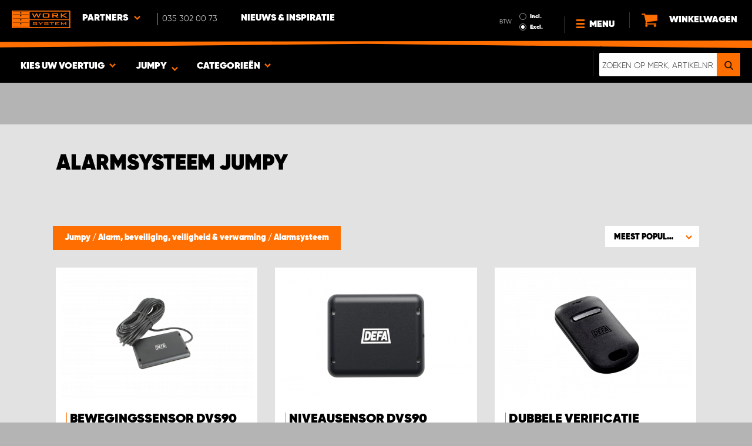

--- FILE ---
content_type: text/html; charset=UTF-8
request_url: https://www.worksystem.nl/Jumpy/alarm
body_size: 64666
content:
<!DOCTYPE html>
<html>
<head>
    <meta charset="utf-8">
    <meta name="format-detection" content="telephone=no">
    <meta name="viewport" content="width=device-width, initial-scale=1, maximum-scale=1">
        <title>Jumpy Alarmsysteem auto voor uw bestelwagen | Work System</title>
            <link rel="canonical" href="https://www.worksystem.nl/Jumpy/alarm" />
        <link rel="alternate" hreflang="sv-SE" href="https://www.worksystem.se/citroen_jumpy/larm"/><link rel="alternate" hreflang="sv-FI" href="https://www.worksystem.fi/sv/citroen_jumpy/larm"/><link rel="alternate" hreflang="fi-FI" href="https://www.worksystem.fi/Jumpy/halyttimet"/><link rel="alternate" hreflang="nl-NL" href="https://www.worksystem.nl/Jumpy/alarm"/><link rel="alternate" hreflang="da-DK" href="https://www.worksystem.dk/jumpy/alarm"/><link rel="alternate" hreflang="de-BE" href="https://www.worksystem.be/de/Citroen-Jumpy/alarmanlagen"/><link rel="alternate" hreflang="fr-BE" href="https://www.worksystem.be/fr/citroen-jumpy/alarmes"/><link rel="alternate" hreflang="nl-BE" href="https://www.worksystem.be/Jumpy/alarm"/><link rel="alternate" hreflang="de-AT" href="https://www.worksystem.at/Citroen-Jumpy/alarmanlagen"/><link rel="alternate" hreflang="de-LU" href="https://www.worksystem.lu/de/Citroen-Jumpy/alarmanlagen"/><link rel="alternate" hreflang="fr-LU" href="https://www.worksystem.lu/citroen-jumpy/alarmes"/>    <link rel="preload" href="/build/runtime.d543a299.js" as="script"/><link rel="preload" href="/build/9755.f7cf02db.js" as="script"/><link rel="preload" href="/build/9154.f1370752.js" as="script"/><link rel="preload" href="/build/web.2765070a.js" as="script"/><link href="/build/3238.cfc56d5e.css" media="screen" rel="stylesheet" type="text/css"/><link href="/build/web.fbf642af.css" media="screen" rel="stylesheet" type="text/css"/>    <link rel="apple-touch-icon" sizes="57x57" href="https://www.worksystem.nl/data_layer/1.0/public/inc/images/favicons/apple-icon-57x57.png">
<link rel="apple-touch-icon" sizes="60x60" href="https://www.worksystem.nl/data_layer/1.0/public/inc/images/favicons/apple-icon-60x60.png">
<link rel="apple-touch-icon" sizes="72x72" href="https://www.worksystem.nl/data_layer/1.0/public/inc/images/favicons/apple-icon-72x72.png">
<link rel="apple-touch-icon" sizes="76x76" href="https://www.worksystem.nl/data_layer/1.0/public/inc/images/favicons/apple-icon-76x76.png">
<link rel="apple-touch-icon" sizes="114x114" href="https://www.worksystem.nl/data_layer/1.0/public/inc/images/favicons/apple-icon-114x114.png">
<link rel="apple-touch-icon" sizes="120x120" href="https://www.worksystem.nl/data_layer/1.0/public/inc/images/favicons/apple-icon-120x120.png">
<link rel="apple-touch-icon" sizes="144x144" href="https://www.worksystem.nl/data_layer/1.0/public/inc/images/favicons/apple-icon-144x144.png">
<link rel="apple-touch-icon" sizes="152x152" href="https://www.worksystem.nl/data_layer/1.0/public/inc/images/favicons/apple-icon-152x152.png">
<link rel="apple-touch-icon" sizes="180x180" href="https://www.worksystem.nl/data_layer/1.0/public/inc/images/favicons/apple-icon-180x180.png">
<link rel="icon" type="image/png" sizes="192x192"  href="https://www.worksystem.nl/data_layer/1.0/public/inc/images/favicons/android-icon-192x192.png">
<link rel="icon" type="image/png" sizes="32x32" href="https://www.worksystem.nl/data_layer/1.0/public/inc/images/favicons/favicon-32x32.png">
<link rel="icon" type="image/png" sizes="96x96" href="https://www.worksystem.nl/data_layer/1.0/public/inc/images/favicons/favicon-96x96.png">
<link rel="icon" type="image/png" sizes="16x16" href="https://www.worksystem.nl/data_layer/1.0/public/inc/images/favicons/favicon-16x16.png">
<link rel="manifest" href="https://www.worksystem.nl/data_layer/1.0/public/inc/images/favicons/manifest.json">
<meta property="og:title" content="Jumpy Alarmsysteem auto voor uw bestelwagen | Work System">
<meta property="og:description" content="Bij Work System vindt u een alarm voor uw bestelwagen. Wij verkopen bedrijfswageninrichting en -uitrusting tegen de beste prijs op de markt.">
<meta name="msapplication-TileColor" content="#ffffff">
<meta name="msapplication-TileImage" content="https://www.worksystem.nl/data_layer/1.0/public/inc/images/favicons/og_logo.png">
<meta property="og:image" content="https://www.worksystem.nl/data_layer/1.0/public/inc/images/favicons/og_logo.png">
<meta name="theme-color" content="#ffffff">    <meta name="foundation-mq" content class="foundation-mq">
        <meta name="description" content="Bij Work System vindt u een alarm voor uw bestelwagen. Wij verkopen bedrijfswageninrichting en -uitrusting tegen de beste prijs op de markt.">
    
    
    <!-- Google Tag Manager -->
    <script>
        dataLayer = [];
    </script>

    <!-- Hotjar Tracking Code for www.worksystem.se -->
    
    <script>(function(w,d,s,l,i){w[l]=w[l]||[];w[l].push({'gtm.start':
                new Date().getTime(),event:'gtm.js'});var f=d.getElementsByTagName(s)[0],
            j=d.createElement(s),dl=l!='dataLayer'?'&l='+l:'';j.async=true;j.src=
            'https://m.worksystem.nl/gtm.js?id='+i+dl;f.parentNode.insertBefore(j,f);
        })(window,document,'script','dataLayer','GTM-K763XGX');</script>
        <!-- End Google Tag Manager -->
    </head>
<body >
    <!-- Google Tag Manager (noscript) -->
    <noscript><iframe src="https://www.googletagmanager.com/ns.html?id=GTM-K763XGX"
                      height="0" width="0" style="display:none;visibility:hidden"></iframe></noscript>
    <!-- End Google Tag Manager (noscript) -->


<div id="header" class="float">
    <div class="orange-line top"></div>
    <div class="admin-bar">
        <div class="limit-width">
                    </div>
    </div>

    <div class="header-bg">
        <div class="header-center-wrapper limit-width">
            <a href="https://www.worksystem.nl" id="logo"><img src="https://www.worksystem.nl/data_layer/1.0/public/inc/images/WorkSystem-logo.svg" alt="logo"></a>
            <div id="mobile-header-contact-wrapper">
    <div class="contact-menu">
        <div id="ws-contact"><div class="facility">
    Partners    <img class="contact-icon" src="https://www.worksystem.nl/data_layer/1.0/public/inc/images/symbols/icons8-chevron-left-100.png" alt="contact icon">
</div>
<svg aria-hidden="true" style="position: absolute; width: 0; height: 0; overflow: hidden;" version="1.1" xmlns="http://www.w3.org/2000/svg" xmlns:xlink="http://www.w3.org/1999/xlink">
    <defs>
        <symbol id="icon-location" viewBox="0 0 32 32">
            <path d="M16 0c-5.523 0-10 4.477-10 10 0 10 10 22 10 22s10-12 10-22c0-5.523-4.477-10-10-10zM16 16c-3.314 0-6-2.686-6-6s2.686-6 6-6 6 2.686 6 6-2.686 6-6 6z"></path>
        </symbol>
    </defs>
</svg>
<div id="showed-ws-contact" class="dropdown-menu NL">
    <div class="contact-wrapper">
        <div class="contact-intro">
            <h3><span>Vind een vestiging <br/> bij  jou in de buurt</span></h3>
            <a href="https://www.worksystem.nl/map_search" class="btn btn-goto-map">
                Ga naar kaart <svg class="icon icon-location"><use xlink:href="#icon-location"></use></svg>
            </a>
        </div>
        <div class="contact-list">
                            <div>
                    <a href="https://www.worksystem.nl/site/contact.nl">
                        <img class="contact-icon"
                             src="https://www.worksystem.nl/data_layer/1.0/public/inc/images/symbols/icons8-chevron-left-100.png" alt="contact icon">
                        <span class="name">
                            Hoofdkantoor Work System/Webwinkel                        </span>
                    </a>
                </div>
                            <div>
                    <a href="https://www.worksystem.nl/site/Duiven">
                        <img class="contact-icon"
                             src="https://www.worksystem.nl/data_layer/1.0/public/inc/images/symbols/icons8-chevron-left-100.png" alt="contact icon">
                        <span class="name">
                            Work System Apeldoorn                        </span>
                    </a>
                </div>
                            <div>
                    <a href="https://www.worksystem.nl/site/baflo">
                        <img class="contact-icon"
                             src="https://www.worksystem.nl/data_layer/1.0/public/inc/images/symbols/icons8-chevron-left-100.png" alt="contact icon">
                        <span class="name">
                            Work System Baflo                        </span>
                    </a>
                </div>
                            <div>
                    <a href="https://www.worksystem.nl/site/Schreur">
                        <img class="contact-icon"
                             src="https://www.worksystem.nl/data_layer/1.0/public/inc/images/symbols/icons8-chevron-left-100.png" alt="contact icon">
                        <span class="name">
                            Work System Balkbrug                        </span>
                    </a>
                </div>
                            <div>
                    <a href="https://www.worksystem.nl/site/Hertogenbosch">
                        <img class="contact-icon"
                             src="https://www.worksystem.nl/data_layer/1.0/public/inc/images/symbols/icons8-chevron-left-100.png" alt="contact icon">
                        <span class="name">
                            Work System Best                        </span>
                    </a>
                </div>
                            <div>
                    <a href="https://www.worksystem.nl/site/elst">
                        <img class="contact-icon"
                             src="https://www.worksystem.nl/data_layer/1.0/public/inc/images/symbols/icons8-chevron-left-100.png" alt="contact icon">
                        <span class="name">
                            Work System Elst                        </span>
                    </a>
                </div>
                            <div>
                    <a href="https://www.worksystem.nl/site/BonoTech-Bedrijfswagens">
                        <img class="contact-icon"
                             src="https://www.worksystem.nl/data_layer/1.0/public/inc/images/symbols/icons8-chevron-left-100.png" alt="contact icon">
                        <span class="name">
                            Work System Everdingen                        </span>
                    </a>
                </div>
                            <div>
                    <a href="https://www.worksystem.nl/site/GORREDIJK">
                        <img class="contact-icon"
                             src="https://www.worksystem.nl/data_layer/1.0/public/inc/images/symbols/icons8-chevron-left-100.png" alt="contact icon">
                        <span class="name">
                            Work System GORREDIJK                        </span>
                    </a>
                </div>
                            <div>
                    <a href="https://www.worksystem.nl/site/groningen">
                        <img class="contact-icon"
                             src="https://www.worksystem.nl/data_layer/1.0/public/inc/images/symbols/icons8-chevron-left-100.png" alt="contact icon">
                        <span class="name">
                            Work System Groningen                        </span>
                    </a>
                </div>
                            <div>
                    <a href="https://www.worksystem.nl/site/Holdijk-Trucks">
                        <img class="contact-icon"
                             src="https://www.worksystem.nl/data_layer/1.0/public/inc/images/symbols/icons8-chevron-left-100.png" alt="contact icon">
                        <span class="name">
                            Work System Harderwijk                        </span>
                    </a>
                </div>
                            <div>
                    <a href="https://www.worksystem.nl/site/VAN-DIJK-MOBILITY">
                        <img class="contact-icon"
                             src="https://www.worksystem.nl/data_layer/1.0/public/inc/images/symbols/icons8-chevron-left-100.png" alt="contact icon">
                        <span class="name">
                            Work System Harmelen                        </span>
                    </a>
                </div>
                            <div>
                    <a href="https://www.worksystem.nl/site/Hartwerd">
                        <img class="contact-icon"
                             src="https://www.worksystem.nl/data_layer/1.0/public/inc/images/symbols/icons8-chevron-left-100.png" alt="contact icon">
                        <span class="name">
                            Work System Hartwerd                        </span>
                    </a>
                </div>
                            <div>
                    <a href="https://www.worksystem.nl/site/heerlen">
                        <img class="contact-icon"
                             src="https://www.worksystem.nl/data_layer/1.0/public/inc/images/symbols/icons8-chevron-left-100.png" alt="contact icon">
                        <span class="name">
                            Work System Heerlen                        </span>
                    </a>
                </div>
                            <div>
                    <a href="https://www.worksystem.nl/site/RGC-car-care">
                        <img class="contact-icon"
                             src="https://www.worksystem.nl/data_layer/1.0/public/inc/images/symbols/icons8-chevron-left-100.png" alt="contact icon">
                        <span class="name">
                            Work System Kootwijkerbroek                        </span>
                    </a>
                </div>
                            <div>
                    <a href="https://www.worksystem.nl/site/Autoservice-Benschop ">
                        <img class="contact-icon"
                             src="https://www.worksystem.nl/data_layer/1.0/public/inc/images/symbols/icons8-chevron-left-100.png" alt="contact icon">
                        <span class="name">
                            Work System Lopik Autoservice Benschop                        </span>
                    </a>
                </div>
                            <div>
                    <a href="https://www.worksystem.nl/site/Garage-Stuivenberg">
                        <img class="contact-icon"
                             src="https://www.worksystem.nl/data_layer/1.0/public/inc/images/symbols/icons8-chevron-left-100.png" alt="contact icon">
                        <span class="name">
                            Work System Lopik Garage Stuivenberg                        </span>
                    </a>
                </div>
                            <div>
                    <a href="https://www.worksystem.nl/site/Stekelenburg">
                        <img class="contact-icon"
                             src="https://www.worksystem.nl/data_layer/1.0/public/inc/images/symbols/icons8-chevron-left-100.png" alt="contact icon">
                        <span class="name">
                            Work System Nieuwegein                        </span>
                    </a>
                </div>
                            <div>
                    <a href="https://www.worksystem.nl/site/Zwartec">
                        <img class="contact-icon"
                             src="https://www.worksystem.nl/data_layer/1.0/public/inc/images/symbols/icons8-chevron-left-100.png" alt="contact icon">
                        <span class="name">
                            Work System Nieuwerkerk aan den IJssel                        </span>
                    </a>
                </div>
                            <div>
                    <a href="https://www.worksystem.nl/site/Oosterhout">
                        <img class="contact-icon"
                             src="https://www.worksystem.nl/data_layer/1.0/public/inc/images/symbols/icons8-chevron-left-100.png" alt="contact icon">
                        <span class="name">
                            Work System Oosterhout                        </span>
                    </a>
                </div>
                            <div>
                    <a href="https://www.worksystem.nl/site/Van-Roon-Bedrijfswageninrichting">
                        <img class="contact-icon"
                             src="https://www.worksystem.nl/data_layer/1.0/public/inc/images/symbols/icons8-chevron-left-100.png" alt="contact icon">
                        <span class="name">
                            Work System Reeuwijk                        </span>
                    </a>
                </div>
                            <div>
                    <a href="https://www.worksystem.nl/site/Ridderkerk">
                        <img class="contact-icon"
                             src="https://www.worksystem.nl/data_layer/1.0/public/inc/images/symbols/icons8-chevron-left-100.png" alt="contact icon">
                        <span class="name">
                            Work System Ridderkerk                        </span>
                    </a>
                </div>
                            <div>
                    <a href="https://www.worksystem.nl/site/Ortmanns-Bedrijfswageninrichting">
                        <img class="contact-icon"
                             src="https://www.worksystem.nl/data_layer/1.0/public/inc/images/symbols/icons8-chevron-left-100.png" alt="contact icon">
                        <span class="name">
                            Work System Simpelveld                        </span>
                    </a>
                </div>
                            <div>
                    <a href="https://www.worksystem.nl/site/Uithoorn">
                        <img class="contact-icon"
                             src="https://www.worksystem.nl/data_layer/1.0/public/inc/images/symbols/icons8-chevron-left-100.png" alt="contact icon">
                        <span class="name">
                            Work System Uithoorn                        </span>
                    </a>
                </div>
                            <div>
                    <a href="https://www.worksystem.nl/site/Willemstad">
                        <img class="contact-icon"
                             src="https://www.worksystem.nl/data_layer/1.0/public/inc/images/symbols/icons8-chevron-left-100.png" alt="contact icon">
                        <span class="name">
                            Work System Willemstad                        </span>
                    </a>
                </div>
                            <div>
                    <a href="https://www.worksystem.nl/site/Zierikzee">
                        <img class="contact-icon"
                             src="https://www.worksystem.nl/data_layer/1.0/public/inc/images/symbols/icons8-chevron-left-100.png" alt="contact icon">
                        <span class="name">
                            Work System Zierikzee                        </span>
                    </a>
                </div>
                            <div>
                    <a href="https://www.worksystem.nl/site/Zwartebroek">
                        <img class="contact-icon"
                             src="https://www.worksystem.nl/data_layer/1.0/public/inc/images/symbols/icons8-chevron-left-100.png" alt="contact icon">
                        <span class="name">
                            Work System Zwartebroek                        </span>
                    </a>
                </div>
                    </div>
    </div>
</div>
</div>
        <a href="tel:0353020073" class="contact-number" target="_blank">
            <span>035 302 00 73</span></a>
    </div>
    <ul>
                    <li>
                <a href="https://www.worksystem.nl/blog" class="top-list-menu__item"
                   title="Nieuws & Inspiratie">
                    Nieuws & Inspiratie                                    </a>
                            </li>
                </ul>
</div>
            <div id="dropdown-top-wrapper">
    <div class="dropdown-section">
        <div id="desktop-car-filter-wrapper">
            <div id="ws-calculator" class="element">
                <span class="dropdown-text">Kies uw voertuig <img class="dropdown-icon" src="https://www.worksystem.nl/data_layer/1.0/public/inc/images/symbols/icons8-chevron-left-100.png" alt="image"></span>
                <div class="information-tooltip">
                    <span>Kies uw voertuig om geschikte producten te vinden</span>
                </div>
                <div id="ws-car-filter-header-wrapper">
                    <div id="showed-ws-car-filter" class="showed-calculator header-dropdown-section">
                        <div id="filter-header">
                            <h2 data-name="Kies uw voertuig">Kies uw voertuig</h2><span id="close-mobile-filter-section"><img class="dropdown-icon" src="https://www.worksystem.nl/data_layer/1.0/public/inc/images/symbols/icons8-chevron-left-100.png" alt="image"></span>
                            <h3 data-name="Verklein de selectie door gedetailleerd te zoeken.">Verklein de selectie door gedetailleerd te zoeken.</h3>
                        </div>
                        
                        <div class="filter-element active">
                            <div id="new-car-filter" data-active-category="alarm">
                                <!-- start -->
                                <div class="new-car-filter_wrapper">
                                                                                    <div class="filter-section" data-index="0">
                            <h4 class="original-name hidden" data-subheader="Kies het merk van uw voertuig" style="display: none;">Selecteer automerk</h4>
                            <h4 class="selected-item" data-url="Citroen" data-id="2">
                                <span class="selected-item-name">Citroën</span>
                                <i class="clear-selection-wrapper">
                                    <img class="clear-selection" src="https://www.worksystem.nl/data_layer/1.0/public/inc/images/symbols/x-icon.png" alt="X">
                                </i>
                            </h4>
                    <div class="available-options-wrapper hidden" style="display: none;">
                                                                <ul class="available-options">
                                            <li data-url="Citroen" data-id="2"><span>Citroën</span></li><li data-url="Dacia" data-id="14"><span>Dacia</span></li><li data-url="Dodge" data-id="157"><span>Dodge</span></li><li data-url="Fiat" data-id="5"><span>Fiat</span></li><li data-url="Ford" data-id="6"><span>Ford</span></li><li data-url="Isuzu" data-id="15"><span>Isuzu</span></li><li data-url="Iveco" data-id="16"><span>Iveco</span></li><li data-url="KIA" data-id="351"><span>KIA</span></li><li data-url="Tombakgrund" data-id="262"><span>Lege Achtergrond</span></li><li data-url="MAN" data-id="275"><span>MAN</span></li><li data-url="maxus" data-id="316"><span>Maxus</span></li><li data-url="Mercedes-Benz" data-id="7"><span>Mercedes-Benz</span></li><li data-url="Mitsubishi" data-id="8"><span>Mitsubishi </span></li><li data-url="Nissan" data-id="9"><span>Nissan</span></li><li data-url="Opel" data-id="114"><span>Opel</span></li><li data-url="personbil" data-id="255"><span>Personenauto's</span></li><li data-url="Peugeot" data-id="10"><span>Peugeot</span></li><li data-url="Renault" data-id="11"><span>Renault</span></li><li data-url="Toyota" data-id="12"><span>Toyota</span></li><li data-url="Volkswagen" data-id="13"><span>Volkswagen</span></li>                                        </ul>
                                    </div>
                                </div>
                                                                    <div class="filter-section" data-index="1">
                            <h4 class="original-name hidden" data-subheader="Kies het model van uw voertuig" style="display: none;">Selecteer automodel</h4>
                            <h4 class="selected-item" data-url="Jumpy" data-id="18">
                                <span class="selected-item-name">Jumpy</span>
                                <i class="clear-selection-wrapper">
                                    <img class="clear-selection" src="https://www.worksystem.nl/data_layer/1.0/public/inc/images/symbols/x-icon.png" alt="X">
                                </i>
                            </h4>
                    <div class="available-options-wrapper hidden" style="display: none;">
                                                                <ul class="available-options">
                                            <li data-url="Citroen-Berlingo" data-id="3"><span>Berlingo</span></li><li data-url="Citroen-Berlingo-2019" data-id="286"><span>Berlingo 2019- tot heden</span></li><li data-url="Citroen-Jumper" data-id="19"><span>Jumper</span></li><li data-url="Jumpy" data-id="18"><span>Jumpy</span></li><li data-url="Citroen-Nemo" data-id="17"><span>Nemo</span></li>                                        </ul>
                                    </div>
                                </div>
                                                                                            <div class="filter-section" data-index="2">
                                                            <h4 class="original-name" data-subheader="Kies de lengte van uw voertuig">Selecteer grootte bedrijfswagen</h4>
                                <h4 class="selected-item hidden" style="display: none;" data-url="" data-id="">
                                    <span class="selected-item-name"></span>
                                    <i class="clear-selection-wrapper">
                                        <img class="clear-selection" src="https://www.worksystem.nl/data_layer/1.0/public/inc/images/symbols/x-icon.png" alt="X">
                                    </i>
                                </h4>
                                                                <div class="available-options-wrapper">
                                                                            <ul class="available-options">
                                            <li data-url="Citroen-Jumpy-L1H1 " data-id="22"><span>L1H1</span></li><li data-url="Citroen-Jumpy-L2H1" data-id="23"><span>L2H1</span></li><li data-url="Citroen-Jumpy-L3-Dubbelhytt" data-id="297"><span>L3 Double Cab</span></li><li data-url="Citroen-Jumpy-L3H1" data-id="24"><span>L3H1</span></li>                                        </ul>
                                    </div>
                                </div>
                                                                    <div class="filter-section hidden" data-index="3">
                                <h4 class="original-name" data-subheader="Kies het jaar van uw voertuig">Selecteer bouwjaar</h4>
                                <h4 class="selected-item hidden" style="display: none;" data-url="">
                                    <span class="selected-item-name"></span>
                                    <i class="clear-selection-wrapper">
                                        <img class="clear-selection" src="https://www.worksystem.nl/data_layer/1.0/public/inc/images/symbols/x-icon.png" alt="X">
                                    </i>
                                </h4>
                                <div class="available-options-wrapper hidden" style="display: none;">
                                                                        <ul class="available-options"></ul>
                                </div>
                            </div>
                                                        <div class="filter-section" data-index="4">
                                <h4 class="original-name hidden" data-subheader="Kies het aantal en de positie van de deuren" style="display: none;">Aantal zijdeuren</h4>
                                <h4 class="selected-item" data-url="side_door_right">
                                    <span class="selected-item-name">Zijdeur rechts</span>
                                    <i class="clear-selection-wrapper">
                                        <img class="clear-selection" src="https://www.worksystem.nl/data_layer/1.0/public/inc/images/symbols/x-icon.png" alt="X">
                                    </i>
                                </h4>
                                <div class="available-options-wrapper hidden" style="display: none;">
                                                                                <ul class="available-options">
                                                <li data-url="side_door_right"><span>Zijdeur rechts</span></li><li data-url="side_door_left"><span>Zijdeur links</span></li><li data-url="side_door_right_left"><span>Zijdeur rechts & links</span></li><li data-url="no_side_door"><span>Geen zijdeuren</span></li>                                            </ul>
                                        </div>
                                    </div>
                                </div>
                                <!-- end -->
                                <div class="filter-button-wrapper">
                                    <a href="/" id="new-car-filter-submit-button">Bekijk resultaat - <span id="filter-results-amount">452</span> Producten</a>
                                </div>
                            </div>
                        </div>
                    </div>
                </div>
            </div>
        </div>
        <div id="ws-calculator-result" class="element">
            <span class="dropdown-text">
                                    <span id="selected-cart-car" class="show-on-desktop choose-element" style="">Jumpy</span>
                                                    <span class="choose-element" style="">Jumpy</span>
                                <img class="dropdown-icon dropdown-icon-custom" src="https://www.worksystem.nl/data_layer/1.0/public/inc/images/symbols/icons8-chevron-left-100.png" alt="image">
            </span>
            <div id="showed-ws-calculator-result" class="showed-calculator header-dropdown-section">
                <div id="result-header">
                    <h2>Geselecteerde auto</h2>
                </div>
                <div class="available-options-wrapper" style="display: block;">
                    <ul class="available-options">
                                            </ul>
                </div>
                <div id="result-submit-button" class="result-button-wrapper">
                    <a>Voeg een nieuw voertuig toe</a>                     <img src="https://www.worksystem.nl/data_layer/1.0/public/inc/images/symbols/add-car.png" alt="add car">
                </div>
            </div>
        </div>
        <div id="ws-categories" class="element">
            <span class="dropdown-text">
                Categorieën                <span class="choose-element">Alarmsysteem</span>                <img id="category-dropdown-icon" class="dropdown-icon" src="https://www.worksystem.nl/data_layer/1.0/public/inc/images/symbols/icons8-chevron-left-100.png" alt="image">
            </span>
            <div id="showed-ws-categories" class="header-dropdown-section">
                <h2>Kies categorie</h2>
                <div class="dropdown-section-wrapper">
                    <ul>
                            <li class="dropdown-parent">
        <div class="dropdown-parent__wrapper has-children">
            <a href="https://www.worksystem.nl/Jumpy/bedrijfswageninrichting"
               title="Bedrijfswageninrichting"
               data-link="bedrijfswageninrichting"
               class="ss go-to-category">
                Bedrijfswageninrichting            </a>

                            <div class="dropdown-parent__subwrapper">
            <span class="subcategory-arrow">
                <img src="https://www.worksystem.nl/data_layer/1.0/public/inc/images/symbols/icons8-chevron-left-100.png" alt="image">
            </span>
                    <div class="ws-subcategory-wrapper dropdown-section-wrapper">
                        <ul>
                                <li class="dropdown-parent">
        <div class="dropdown-parent__wrapper ">
            <a href="https://www.worksystem.nl/Jumpy/bedrijfswageninrichting-linkerzijde"
               title="Bedrijfswageninrichting linkerzijde"
               data-link="bedrijfswageninrichting-linkerzijde"
               class="ss go-to-category">
                Bedrijfswageninrichting linkerzijde            </a>

                    </div>
    </li>
    <li class="dropdown-parent">
        <div class="dropdown-parent__wrapper ">
            <a href="https://www.worksystem.nl/Jumpy/bedrijfswageninrichting-rechterzijde"
               title="Bedrijfswageninrichting rechterzijde"
               data-link="bedrijfswageninrichting-rechterzijde"
               class="ss go-to-category">
                Bedrijfswageninrichting rechterzijde            </a>

                    </div>
    </li>
    <li class="dropdown-parent">
        <div class="dropdown-parent__wrapper ">
            <a href="https://www.worksystem.nl/Jumpy/hurts"
               title="Grote ladeblokken"
               data-link="hurts"
               class="ss go-to-category">
                Grote ladeblokken            </a>

                    </div>
    </li>
    <li class="dropdown-parent">
        <div class="dropdown-parent__wrapper ">
            <a href="https://www.worksystem.nl/Jumpy/gereedschapsborden"
               title="Gereedschapshouders"
               data-link="gereedschapsborden"
               class="ss go-to-category">
                Gereedschapshouders            </a>

                    </div>
    </li>
    <li class="dropdown-parent">
        <div class="dropdown-parent__wrapper ">
            <a href="https://www.worksystem.nl/Jumpy/laadplatforms-en-takels"
               title="Laadplatforms en takels"
               data-link="laadplatforms-en-takels"
               class="ss go-to-category">
                Laadplatforms en takels            </a>

                    </div>
    </li>
    <li class="dropdown-parent">
        <div class="dropdown-parent__wrapper has-children">
            <a href="https://www.worksystem.nl/Jumpy/accessoires-bedrijfswageninrichting"
               title="Accessoires"
               data-link="accessoires-bedrijfswageninrichting"
               class="ss go-to-category">
                Accessoires            </a>

                            <div class="dropdown-parent__subwrapper">
            <span class="subcategory-arrow">
                <img src="https://www.worksystem.nl/data_layer/1.0/public/inc/images/symbols/icons8-chevron-left-100.png" alt="image">
            </span>
                    <div class="ws-subcategory-wrapper dropdown-section-wrapper">
                        <ul>
                                <li class="dropdown-parent">
        <div class="dropdown-parent__wrapper ">
            <a href="https://www.worksystem.nl/Jumpy/accessoires-schappen"
               title="Accessoires legplanken"
               data-link="accessoires-schappen"
               class="ss go-to-category">
                Accessoires legplanken            </a>

                    </div>
    </li>
    <li class="dropdown-parent">
        <div class="dropdown-parent__wrapper ">
            <a href="https://www.worksystem.nl/Jumpy/lade-indeling"
               title="Ladeverdeler"
               data-link="lade-indeling"
               class="ss go-to-category">
                Ladeverdeler            </a>

                    </div>
    </li>
    <li class="dropdown-parent">
        <div class="dropdown-parent__wrapper ">
            <a href="https://www.worksystem.nl/Jumpy/assortimentsdozen-en-houders"
               title="Assortimentskoffers en houders"
               data-link="assortimentsdozen-en-houders"
               class="ss go-to-category">
                Assortimentskoffers en houders            </a>

                    </div>
    </li>
    <li class="dropdown-parent">
        <div class="dropdown-parent__wrapper ">
            <a href="https://www.worksystem.nl/Jumpy/overige-producten"
               title="Overige accessoires"
               data-link="overige-producten"
               class="ss go-to-category">
                Overige accessoires            </a>

                    </div>
    </li>
    <li class="dropdown-parent">
        <div class="dropdown-parent__wrapper ">
            <a href="https://www.worksystem.nl/Jumpy/haken-en-hakensets"
               title="Accessoires eindstukken en gereedschapshouders"
               data-link="haken-en-hakensets"
               class="ss go-to-category">
                Accessoires eindstukken en gereedschapshouders            </a>

                    </div>
    </li>
                        </ul>
                    </div>
                </div>
                    </div>
    </li>
                        </ul>
                    </div>
                </div>
                    </div>
    </li>
    <li class="dropdown-parent">
        <div class="dropdown-parent__wrapper ">
            <a href="https://www.worksystem.nl/Jumpy/dubbele-laadvloeren"
               title="Dubbele laadvloer"
               data-link="dubbele-laadvloeren"
               class="ss go-to-category">
                Dubbele laadvloer            </a>

                    </div>
    </li>
    <li class="dropdown-parent">
        <div class="dropdown-parent__wrapper has-children">
            <a href="https://www.worksystem.nl/Jumpy/imperialen-en-dakdragers"
               title="Dakuitrusting"
               data-link="imperialen-en-dakdragers"
               class="ss go-to-category">
                Dakuitrusting            </a>

                            <div class="dropdown-parent__subwrapper">
            <span class="subcategory-arrow">
                <img src="https://www.worksystem.nl/data_layer/1.0/public/inc/images/symbols/icons8-chevron-left-100.png" alt="image">
            </span>
                    <div class="ws-subcategory-wrapper dropdown-section-wrapper">
                        <ul>
                                <li class="dropdown-parent">
        <div class="dropdown-parent__wrapper ">
            <a href="https://www.worksystem.nl/Jumpy/dakdragers"
               title="Imperiaal"
               data-link="dakdragers"
               class="ss go-to-category">
                Imperiaal            </a>

                    </div>
    </li>
    <li class="dropdown-parent">
        <div class="dropdown-parent__wrapper ">
            <a href="https://www.worksystem.nl/Jumpy/toebehoren-dakdragers"
               title="Dakdrager onderdelen & accessoires"
               data-link="toebehoren-dakdragers"
               class="ss go-to-category">
                Dakdrager onderdelen & accessoires            </a>

                    </div>
    </li>
    <li class="dropdown-parent">
        <div class="dropdown-parent__wrapper ">
            <a href="https://www.worksystem.nl/Jumpy/ladders"
               title="Ladders"
               data-link="ladders"
               class="ss go-to-category">
                Ladders            </a>

                    </div>
    </li>
                        </ul>
                    </div>
                </div>
                    </div>
    </li>
    <li class="dropdown-parent">
        <div class="dropdown-parent__wrapper has-children">
            <a href="https://www.worksystem.nl/Jumpy/accessoires-pick-up"
               title="Pick-up accessoires & laadsledes"
               data-link="accessoires-pick-up"
               class="ss go-to-category">
                Pick-up accessoires & laadsledes            </a>

                            <div class="dropdown-parent__subwrapper">
            <span class="subcategory-arrow">
                <img src="https://www.worksystem.nl/data_layer/1.0/public/inc/images/symbols/icons8-chevron-left-100.png" alt="image">
            </span>
                    <div class="ws-subcategory-wrapper dropdown-section-wrapper">
                        <ul>
                                <li class="dropdown-parent">
        <div class="dropdown-parent__wrapper ">
            <a href="https://www.worksystem.nl/Jumpy/hardtop-huif"
               title="Hard tops"
               data-link="hardtop-huif"
               class="ss go-to-category">
                Hard tops            </a>

                    </div>
    </li>
                        </ul>
                    </div>
                </div>
                    </div>
    </li>
    <li class="dropdown-parent">
        <div class="dropdown-parent__wrapper has-children">
            <a href="https://www.worksystem.nl/Jumpy/ladingzekeringen"
               title="Laadruimtebekleding en ladingzekerheid"
               data-link="ladingzekeringen"
               class="ss go-to-category">
                Laadruimtebekleding en ladingzekerheid            </a>

                            <div class="dropdown-parent__subwrapper">
            <span class="subcategory-arrow">
                <img src="https://www.worksystem.nl/data_layer/1.0/public/inc/images/symbols/icons8-chevron-left-100.png" alt="image">
            </span>
                    <div class="ws-subcategory-wrapper dropdown-section-wrapper">
                        <ul>
                                <li class="dropdown-parent">
        <div class="dropdown-parent__wrapper ">
            <a href="https://www.worksystem.nl/Jumpy/ladingzekering"
               title="Ladingzekering kit"
               data-link="ladingzekering"
               class="ss go-to-category">
                Ladingzekering kit            </a>

                    </div>
    </li>
    <li class="dropdown-parent">
        <div class="dropdown-parent__wrapper ">
            <a href="https://www.worksystem.nl/Jumpy/ladingzekering-accessoires"
               title="Ladingzekering materiaal"
               data-link="ladingzekering-accessoires"
               class="ss go-to-category">
                Ladingzekering materiaal            </a>

                    </div>
    </li>
                        </ul>
                    </div>
                </div>
                    </div>
    </li>
    <li class="dropdown-parent">
        <div class="dropdown-parent__wrapper has-children">
            <a href="https://www.worksystem.nl/Jumpy/werklampen"
               title="Extra lichten & werklampen"
               data-link="werklampen"
               class="ss go-to-category">
                Extra lichten & werklampen            </a>

                            <div class="dropdown-parent__subwrapper">
            <span class="subcategory-arrow">
                <img src="https://www.worksystem.nl/data_layer/1.0/public/inc/images/symbols/icons8-chevron-left-100.png" alt="image">
            </span>
                    <div class="ws-subcategory-wrapper dropdown-section-wrapper">
                        <ul>
                                <li class="dropdown-parent">
        <div class="dropdown-parent__wrapper ">
            <a href="https://www.worksystem.nl/Jumpy/extra_lichten_set"
               title="Extra lichten set"
               data-link="extra_lichten_set"
               class="ss go-to-category">
                Extra lichten set            </a>

                    </div>
    </li>
    <li class="dropdown-parent">
        <div class="dropdown-parent__wrapper ">
            <a href="https://www.worksystem.nl/Jumpy/extra-lichten"
               title="Extra lichten & ledstrips"
               data-link="extra-lichten"
               class="ss go-to-category">
                Extra lichten & ledstrips            </a>

                    </div>
    </li>
    <li class="dropdown-parent">
        <div class="dropdown-parent__wrapper ">
            <a href="https://www.worksystem.nl/Jumpy/extra-lampbevestigingen"
               title="Extra lampbevestigingen en accessoires"
               data-link="extra-lampbevestigingen"
               class="ss go-to-category">
                Extra lampbevestigingen en accessoires            </a>

                    </div>
    </li>
    <li class="dropdown-parent">
        <div class="dropdown-parent__wrapper ">
            <a href="https://www.worksystem.nl/Jumpy/werklampset"
               title="Werklamp"
               data-link="werklampset"
               class="ss go-to-category">
                Werklamp            </a>

                    </div>
    </li>
    <li class="dropdown-parent">
        <div class="dropdown-parent__wrapper ">
            <a href="https://www.worksystem.nl/Jumpy/accessoires-werklampen"
               title="Accessoires werklampen"
               data-link="accessoires-werklampen"
               class="ss go-to-category">
                Accessoires werklampen            </a>

                    </div>
    </li>
                        </ul>
                    </div>
                </div>
                    </div>
    </li>
    <li class="dropdown-parent">
        <div class="dropdown-parent__wrapper has-children">
            <a href="https://www.worksystem.nl/Jumpy/waarschuwingslichten"
               title="Waarschuwingslichten, flitslicht & APV-producten"
               data-link="waarschuwingslichten"
               class="ss go-to-category">
                Waarschuwingslichten, flitslicht & APV-producten            </a>

                            <div class="dropdown-parent__subwrapper">
            <span class="subcategory-arrow">
                <img src="https://www.worksystem.nl/data_layer/1.0/public/inc/images/symbols/icons8-chevron-left-100.png" alt="image">
            </span>
                    <div class="ws-subcategory-wrapper dropdown-section-wrapper">
                        <ul>
                                <li class="dropdown-parent">
        <div class="dropdown-parent__wrapper ">
            <a href="https://www.worksystem.nl/Jumpy/geintegreerde_waarschuwingslichten"
               title="Geïntegreerde waarschuwingslichten"
               data-link="geintegreerde_waarschuwingslichten"
               class="ss go-to-category">
                Geïntegreerde waarschuwingslichten            </a>

                    </div>
    </li>
    <li class="dropdown-parent">
        <div class="dropdown-parent__wrapper ">
            <a href="https://www.worksystem.nl/Jumpy/waarschuwingslichten-laadplatforms"
               title="Waarschuwingslichten laadplatforms"
               data-link="waarschuwingslichten-laadplatforms"
               class="ss go-to-category">
                Waarschuwingslichten laadplatforms            </a>

                    </div>
    </li>
    <li class="dropdown-parent">
        <div class="dropdown-parent__wrapper ">
            <a href="https://www.worksystem.nl/Jumpy/gerichte-waarschuwingslichten"
               title="Gericht waarschuwingslicht"
               data-link="gerichte-waarschuwingslichten"
               class="ss go-to-category">
                Gericht waarschuwingslicht            </a>

                    </div>
    </li>
    <li class="dropdown-parent">
        <div class="dropdown-parent__wrapper ">
            <a href="https://www.worksystem.nl/Jumpy/rotorlicht"
               title="Zwaailichten"
               data-link="rotorlicht"
               class="ss go-to-category">
                Zwaailichten            </a>

                    </div>
    </li>
    <li class="dropdown-parent">
        <div class="dropdown-parent__wrapper ">
            <a href="https://www.worksystem.nl/Jumpy/accessoires-waarschuwingslichten"
               title="Accessoires waarschuwingslichten"
               data-link="accessoires-waarschuwingslichten"
               class="ss go-to-category">
                Accessoires waarschuwingslichten            </a>

                    </div>
    </li>
                        </ul>
                    </div>
                </div>
                    </div>
    </li>
    <li class="dropdown-parent">
        <div class="dropdown-parent__wrapper has-children">
            <a href="https://www.worksystem.nl/Jumpy/diefstalbeveiliging"
               title="Alarm, beveiliging, veiligheid & verwarming"
               data-link="diefstalbeveiliging"
               class="ss go-to-category">
                Alarm, beveiliging, veiligheid & verwarming            </a>

                            <div class="dropdown-parent__subwrapper">
            <span class="subcategory-arrow">
                <img src="https://www.worksystem.nl/data_layer/1.0/public/inc/images/symbols/icons8-chevron-left-100.png" alt="image">
            </span>
                    <div class="ws-subcategory-wrapper dropdown-section-wrapper">
                        <ul>
                                <li class="dropdown-parent">
        <div class="dropdown-parent__wrapper ">
            <a href="https://www.worksystem.nl/Jumpy/alarm"
               title="Alarmsysteem"
               data-link="alarm"
               class="ss go-to-category">
                Alarmsysteem            </a>

                    </div>
    </li>
    <li class="dropdown-parent">
        <div class="dropdown-parent__wrapper ">
            <a href="https://www.worksystem.nl/Jumpy/veiligheidssloten"
               title="Veiligheidsslot"
               data-link="veiligheidssloten"
               class="ss go-to-category">
                Veiligheidsslot            </a>

                    </div>
    </li>
    <li class="dropdown-parent">
        <div class="dropdown-parent__wrapper ">
            <a href="https://www.worksystem.nl/Jumpy/ehbo"
               title="EHBO- en brandblusapparaten"
               data-link="ehbo"
               class="ss go-to-category">
                EHBO- en brandblusapparaten            </a>

                    </div>
    </li>
                        </ul>
                    </div>
                </div>
                    </div>
    </li>
    <li class="dropdown-parent">
        <div class="dropdown-parent__wrapper has-children">
            <a href="https://www.worksystem.nl/Jumpy/exteriort"
               title="Styling"
               data-link="exteriort"
               class="ss go-to-category">
                Styling            </a>

                            <div class="dropdown-parent__subwrapper">
            <span class="subcategory-arrow">
                <img src="https://www.worksystem.nl/data_layer/1.0/public/inc/images/symbols/icons8-chevron-left-100.png" alt="image">
            </span>
                    <div class="ws-subcategory-wrapper dropdown-section-wrapper">
                        <ul>
                                <li class="dropdown-parent">
        <div class="dropdown-parent__wrapper ">
            <a href="https://www.worksystem.nl/Jumpy/deurladder"
               title="Deurladder & trekhaakladder"
               data-link="deurladder"
               class="ss go-to-category">
                Deurladder & trekhaakladder            </a>

                    </div>
    </li>
                        </ul>
                    </div>
                </div>
                    </div>
    </li>
    <li class="dropdown-parent">
        <div class="dropdown-parent__wrapper has-children">
            <a href="https://www.worksystem.nl/Jumpy/accessoires-bestuurdersruimte"
               title="Bestuurdersomgeving"
               data-link="accessoires-bestuurdersruimte"
               class="ss go-to-category">
                Bestuurdersomgeving            </a>

                            <div class="dropdown-parent__subwrapper">
            <span class="subcategory-arrow">
                <img src="https://www.worksystem.nl/data_layer/1.0/public/inc/images/symbols/icons8-chevron-left-100.png" alt="image">
            </span>
                    <div class="ws-subcategory-wrapper dropdown-section-wrapper">
                        <ul>
                                <li class="dropdown-parent">
        <div class="dropdown-parent__wrapper ">
            <a href="https://www.worksystem.nl/Jumpy/mobiel-en-it"
               title="Mobiele houder en standaarden"
               data-link="mobiel-en-it"
               class="ss go-to-category">
                Mobiele houder en standaarden            </a>

                    </div>
    </li>
    <li class="dropdown-parent">
        <div class="dropdown-parent__wrapper ">
            <a href="https://www.worksystem.nl/Jumpy/stoelhoezen"
               title="Stoelbekleding"
               data-link="stoelhoezen"
               class="ss go-to-category">
                Stoelbekleding            </a>

                    </div>
    </li>
    <li class="dropdown-parent">
        <div class="dropdown-parent__wrapper ">
            <a href="https://www.worksystem.nl/Jumpy/achteruitrijcameras"
               title="Achteruitrijcamera's en achteruitkijksensoren"
               data-link="achteruitrijcameras"
               class="ss go-to-category">
                Achteruitrijcamera's en achteruitkijksensoren            </a>

                    </div>
    </li>
                        </ul>
                    </div>
                </div>
                    </div>
    </li>
    <li class="dropdown-parent">
        <div class="dropdown-parent__wrapper has-children">
            <a href="https://www.worksystem.nl/Jumpy/stroomvoorziening"
               title="Elektronica, lucht en vering"
               data-link="stroomvoorziening"
               class="ss go-to-category">
                Elektronica, lucht en vering            </a>

                            <div class="dropdown-parent__subwrapper">
            <span class="subcategory-arrow">
                <img src="https://www.worksystem.nl/data_layer/1.0/public/inc/images/symbols/icons8-chevron-left-100.png" alt="image">
            </span>
                    <div class="ws-subcategory-wrapper dropdown-section-wrapper">
                        <ul>
                                <li class="dropdown-parent">
        <div class="dropdown-parent__wrapper ">
            <a href="https://www.worksystem.nl/Jumpy/inverters"
               title="Inverters en omvormer"
               data-link="inverters"
               class="ss go-to-category">
                Inverters en omvormer            </a>

                    </div>
    </li>
    <li class="dropdown-parent">
        <div class="dropdown-parent__wrapper ">
            <a href="https://www.worksystem.nl/Jumpy/accus-en-opladen"
               title="Autobatterij en opladen"
               data-link="accus-en-opladen"
               class="ss go-to-category">
                Autobatterij en opladen            </a>

                    </div>
    </li>
    <li class="dropdown-parent">
        <div class="dropdown-parent__wrapper ">
            <a href="https://www.worksystem.nl/Jumpy/230v"
               title="230V oplossingen"
               data-link="230v"
               class="ss go-to-category">
                230V oplossingen            </a>

                    </div>
    </li>
    <li class="dropdown-parent">
        <div class="dropdown-parent__wrapper ">
            <a href="https://www.worksystem.nl/Jumpy/perslucht"
               title="Perslucht"
               data-link="perslucht"
               class="ss go-to-category">
                Perslucht            </a>

                    </div>
    </li>
    <li class="dropdown-parent">
        <div class="dropdown-parent__wrapper ">
            <a href="https://www.worksystem.nl/Jumpy/koppelingsset-inverter"
               title="Koppelingsset inverter en accu"
               data-link="koppelingsset-inverter"
               class="ss go-to-category">
                Koppelingsset inverter en accu            </a>

                    </div>
    </li>
    <li class="dropdown-parent">
        <div class="dropdown-parent__wrapper ">
            <a href="https://www.worksystem.nl/Jumpy/hulpveren"
               title="Hulpveren"
               data-link="hulpveren"
               class="ss go-to-category">
                Hulpveren            </a>

                    </div>
    </li>
                        </ul>
                    </div>
                </div>
                    </div>
    </li>
                    </ul>
                </div>
            </div>
        </div>
    </div>
</div>
            <div class="language-cart-section">
                <div id="search-top-wrapper"></div>
                <div class="vat-google">
    <div class="vat-google__label">
        BTW    </div>
    <div class="ws-radio">
        <div class="ws-radio__single ">
            <input type="radio" name="vatgoogle" id="inkl" value="inkl">
            <label for="inkl">Incl.</label>
        </div>
        <div class="ws-radio__single active">
            <input type="radio" name="vatgoogle" id="exkl" value="exkl">
            <label for="exkl">Excl.</label>
        </div>
    </div>
</div>
                
                <div id="mobile-header-menu-wrapper">
    <div id="main-menu">
        <img class="main-menu-icon" src="https://www.worksystem.nl/data_layer/1.0/public/inc/images/symbols/list-with-dots.png" alt="image">
        <span class="main-menu__text">Menu</span>
        <div id="showed-sub-menu" class="header-dropdown-section">
            <h2>Menu</h2>
            <ul>
                                    <li class="should-float__added-menu">
                        <a href="https://www.worksystem.nl/blog" class="top-list-menu__item"
                           title="Nieuws & Inspiratie">Nieuws & Inspiratie                                                    </a>
                                            </li>
                                                    <li>
                        <a href="https://www.worksystem.nl/blog" class="top-list-menu__item"
                           title="Nieuws">Nieuws                                                    </a>
                                            </li>
                                        <li>
                        <a href="https://www.worksystem.nl/over-ons" class="top-list-menu__item"
                           title="Over ons">Over ons                                                    </a>
                                            </li>
                                        <li>
                        <a href="https://www.worksystem.nl/Duurzaamheid" class="top-list-menu__item"
                           title="Duurzaamheid">Duurzaamheid                                                    </a>
                                            </li>
                                        <li>
                        <a href="https://www.worksystem.nl/algemene-voorwaarden" class="top-list-menu__item"
                           title="Algemene voorwaarden">Algemene voorwaarden                                                    </a>
                                            </li>
                                        <li>
                        <a href="https://www.worksystem.nl/gegevensbescherming" class="top-list-menu__item"
                           title="Gegevensbescherming">Gegevensbescherming                                                    </a>
                                            </li>
                                        <li>
                        <a href="https://www.worksystem.nl/post/Een-echte-crashtest" class="top-list-menu__item"
                           title="Een echte crashtest">Een echte crashtest                                                    </a>
                                            </li>
                                        <li>
                        <a href="https://www.worksystem.nl/onze-digitale-brochure" class="top-list-menu__item"
                           title="Digitale Brochure">Digitale Brochure                                                    </a>
                                            </li>
                                </ul>
            <div id="cms-menu-wrapper"></div>
        </div>
    </div>
</div>
                <div id="mobile-header-cart-wrapper"><span class="cart-section">
    <a href="https://www.worksystem.nl/checkout">
        <span class="cart-icon">
            <img src="https://www.worksystem.nl/data_layer/1.0/public/inc/images/symbols/shopping-cart-black-shape.png" alt="cart counter">
                <span class="cart-counter"
                      style="display: none;">
                    0                </span>
        </span>
        <span class="cart-information" style="display: block;">
            <span id="cart-title">Winkelwagen</span>
            <span class="cart-total" style="display: none;">0</span>
            <span class="cart-currency" style="display: none;"></span>
                    </span>
    </a>
</span>

<script>
    var cartMobileTitle = 'Winkelwagen';
</script>
</div>
            </div>
        </div>
    </div>

    <div class="header-bg header-bottom" style="color: white !important;">
        <div class="orange-line bottom"></div>
        <div class="header-center-wrapper limit-width header-bottom-wrapper">
            <div id="dropdown-bottom-wrapper"></div>
            <div id="search-bottom-wrapper">
    <div class="search-section">
        <div class="input-wrapper">
            <div class="easy-autocomplete">
                <input type="text" id="supersearch" placeholder="Zoeken op merk, artikelnr, etc.">
                <div class="search-icon">
                    <img src="https://www.worksystem.nl/data_layer/1.0/public/inc/images/symbols/search.png" alt="image">
                </div>
            </div>
        </div>
    </div>
</div>
        </div>
    </div>
</div>

<script>
    var xIcon = 'https://www.worksystem.nl/data_layer/1.0/public/inc/images/symbols/x-icon.png';
    var downArrowIcon = 'https://www.worksystem.nl/data_layer/1.0/public/inc/images/symbols/icons8-chevron-left-100-upsidedown.png';
    var upArrowIcon = 'https://www.worksystem.nl/data_layer/1.0/public/inc/images/symbols/icons8-chevron-left-100.png';
</script>

<!-- TrustBox script --> <script type="text/javascript" src="//widget.trustpilot.com/bootstrap/v5/tp.widget.bootstrap.min.js" async></script> <!-- End TrustBox script -->
<div class="clear-section limit-width"></div>


<div class="banners-section limit-width" style="margin-top: 70px;">
    </div>

<div id="home-products" class="home-main-wrapper limit-width">
	<div id="slide-down" style="display: none;"><div class="ws-ws_arrowdown"></div></div>

	<input type="hidden" id="category_link" value="alarm">
		<object class="ws-line hide-for-large" style="display: none; height: 45px; width: 100%;" data="https://www.worksystem.nl/data_layer/1.0/public/inc/images/WS_linje_trans_grey_black_mobile.svg" type="image/svg+xml"></object>
<!--	<div id="scroll-to"></div>-->
	<div class="result-wrapper">
					<div class="result-categories-wrapper">
			<div id="category-listing-header" class="category-description-wrapper">
		    <h1>Alarmsysteem Jumpy</h1>
	    </div>
<div class="product-breadcrumb orange-bg">
            <a class=""
       href="https://www.worksystem.nl/Jumpy"
       data-link="Jumpy"
    >
        Jumpy    </a>
     /     <a class="category category-link"
       href="https://www.worksystem.nl/Jumpy/diefstalbeveiliging"
       data-link="Jumpy/diefstalbeveiliging"
    >
        Alarm, beveiliging, veiligheid & verwarming    </a>
     /     <a class="category category-link"
       href="https://www.worksystem.nl/Jumpy/alarm"
       data-link="Jumpy/alarm"
    >
        Alarmsysteem    </a>
</div>
            <div class="select-wrapper product-sort">
            <select type="select-one"
                    class="default-select project-value"
                    data-field="">
                <option
                        value="popular"
                    selected>
                    Meest populair                </option>
                <option
                        value="newest"
                    >
                    Nieuwste                </option>
                <option
                        value="lowest_price"
                    >
                    Prijs laag naar hoog                </option>
                <option
                        value="highest_price"
                    >
                    Prijs hoog naar laag                </option>
            </select>
        </div>
    <div class="row expanded" id="equalize-products">
	                    <div class="equalize-products" data-equalizer data-equalize-on="medium">
                <div class="under-category" data-limit="0" data-id="85" data-presentation="0">
                    <div class="product-wrapper product-box columns small-12 medium-6 large-4 " data-id="582" data-equalizer-watch
    data-link="https://www.worksystem.nl/929-600916">
   <div class="product-top">
      <a class="image go-to-product"
         data-link="929-600916"
         href="https://www.worksystem.nl/929-600916"
         style="background: url('/public/inc/images/web-images/images/582/450_929-600916_1P.png'); background-position: center;">
      </a>
      <h3 class="title">
          <span></span>
          <a class="go-to-product"
             data-link="929-600916"
             href="https://www.worksystem.nl/929-600916">
              Bewegingssensor DVS90          </a>
      </h3>
      <div class="short-description">Een bewegingssensor is goed in ruimtes die niet door de deurcontacten worden getript. Bijvoorbeeld, auto's met een open laadbak met laaddeksel als u een alarm wenst voor de laadbak.</div>
   </div>
   <div class="product-bottom">
      <div class="price-products">
         <span class="glyph ws-ws_coins"></span>
         <div>
            <div><span class="price">71</span> €</div>
            <div class="vat">Excl. 21 % BTW</div>
         </div>
      </div>
      <div class="add-to-cart">
         <span class="add">Toevoegen</span>
         <span class="ws-ws_shopping glyph"></span>
      </div>
   </div>
</div>
<div class="product-wrapper product-box columns small-12 medium-6 large-4 " data-id="2853" data-equalizer-watch
    data-link="https://www.worksystem.nl/929-600915">
   <div class="product-top">
      <a class="image go-to-product"
         data-link="929-600915"
         href="https://www.worksystem.nl/929-600915"
         style="background: url('/public/inc/images/web-images/images/2853/450_929-600915_1P.png'); background-position: center;">
      </a>
      <h3 class="title">
          <span></span>
          <a class="go-to-product"
             data-link="929-600915"
             href="https://www.worksystem.nl/929-600915">
              Niveausensor DVS90          </a>
      </h3>
      <div class="short-description">De niveausensor beschermt tegen diefstal van bijv. de velgen en het wegslepen van de auto.</div>
   </div>
   <div class="product-bottom">
      <div class="price-products">
         <span class="glyph ws-ws_coins"></span>
         <div>
            <div><span class="price">83</span> €</div>
            <div class="vat">Excl. 21 % BTW</div>
         </div>
      </div>
      <div class="add-to-cart">
         <span class="add">Toevoegen</span>
         <span class="ws-ws_shopping glyph"></span>
      </div>
   </div>
</div>
<div class="product-wrapper product-box columns small-12 medium-6 large-4 end" data-id="2855" data-equalizer-watch
    data-link="https://www.worksystem.nl/929-600676">
   <div class="product-top">
      <a class="image go-to-product"
         data-link="929-600676"
         href="https://www.worksystem.nl/929-600676"
         style="background: url('/public/inc/images/web-images/images/2855/450_929-600676_1P.png'); background-position: center;">
      </a>
      <h3 class="title">
          <span></span>
          <a class="go-to-product"
             data-link="929-600676"
             href="https://www.worksystem.nl/929-600676">
              Dubbele verificatie Keyless DVS90          </a>
      </h3>
      <div class="short-description">De dubbele verificatie is een extra afstandsbediening die speciaal is ontwikkeld voor auto's met een Keyless-systeem.  Dit is te wijten aan het feit dat autodieven nu een systeem hebben waarmee zij de sleutels kunnen aflezen en de auto stelen.</div>
   </div>
   <div class="product-bottom">
      <div class="price-products">
         <span class="glyph ws-ws_coins"></span>
         <div>
            <div><span class="price">87</span> €</div>
            <div class="vat">Excl. 21 % BTW</div>
         </div>
      </div>
      <div class="add-to-cart">
         <span class="add">Toevoegen</span>
         <span class="ws-ws_shopping glyph"></span>
      </div>
   </div>
</div>
                </div>
            </div>
        
	</div>

<script>
    var isViewProducts = true;
</script>


<script>
    var isViewProducts = true;
</script>
			</div>
		

	</div>
	<div class="about-ws-wrapper">
        <div style="text-align: center;"><a href="https://www.worksystem.nl/Citroen/alarm">Citroën Alarmsysteem</a><span style="color: rgb(51, 51, 51);"> | </span><a href="https://www.worksystem.nl/Fiat/alarm">Fiat Alarmsysteem</a><span style="color: rgb(51, 51, 51);"> | </span><a href="https://www.worksystem.nl/Ford/alarm">Ford Alarmsysteem</a><span style="color: rgb(51, 51, 51);"> | </span><a href="https://www.worksystem.nl/Dacia/alarm">Dacia Alarmsysteem</a><span style="color: rgb(51, 51, 51);"> | </span><a href="https://www.worksystem.nl/Iveco/alarm">Iveco Alarmsysteem</a><span style="color: rgb(51, 51, 51);"> | </span><a href="https://www.worksystem.nl/Dodge/alarm">Dodge Alarmsysteem</a><span style="color: rgb(51, 51, 51);"> | </span><a href="https://www.worksystem.nl/Citroen-Berlingo/alarm">Citroën Berlingo Alarmsysteem</a><span style="color: rgb(51, 51, 51);"> | </span><a href="https://www.worksystem.nl/Citroen-Nemo/alarm">Citroën Nemo Alarmsysteem</a><span style="color: rgb(51, 51, 51);"> | </span><a href="https://www.worksystem.nl/Jumpy/alarm">Citroën Jumpy Alarmsysteem</a><span style="color: rgb(51, 51, 51);"> | </span><a href="https://www.worksystem.nl/Citroen-Jumper/alarm">Citroën Jumper Alarmsysteem</a><span style="color: rgb(51, 51, 51);"> | </span><a href="https://www.worksystem.nl/Citroen-Berlingo-2019/alarm">Citroën Berlingo 2019- tot heden Alarmsysteem</a><span style="color: rgb(51, 51, 51);"> | </span><a href="https://www.worksystem.nl/Fiat-Fullback/alarm">Fiat Fullback Alarmsysteem</a><span style="color: rgb(51, 51, 51);"> | </span><a href="https://www.worksystem.nl/Fiat-Fiorino/alarm">Fiat Fiorino Alarmsysteem</a><span style="color: rgb(51, 51, 51);"> | </span><a href="https://www.worksystem.nl/Fiat-Talento/alarm">Fiat Talento Alarmsysteem</a><span style="color: rgb(51, 51, 51);"> | </span><a href="https://www.worksystem.nl/Fiat-Doblo/alarm">Fiat Doblo Alarmsysteem</a><span style="color: rgb(51, 51, 51);"> | </span><a href="https://www.worksystem.nl/Fiat-Ducato/alarm">Fiat Ducato Alarmsysteem</a><span style="color: rgb(51, 51, 51);"> | </span><a href="https://www.worksystem.nl/Fiat_Scudo/alarm">Fiat Scudo Alarmsysteem</a><span style="color: rgb(51, 51, 51);"> | </span><a href="https://www.worksystem.nl/Ford-Ranger/alarm">Ford Ranger Alarmsysteem</a><span style="color: rgb(51, 51, 51);"> | </span><a href="https://www.worksystem.nl/Ford-Transit/alarm">Ford Transit Alarmsysteem</a><span style="color: rgb(51, 51, 51);"> | </span><a href="https://www.worksystem.nl/Ford-Transit-Connect/alarm">Ford Transit Connect Alarmsysteem</a><span style="color: rgb(51, 51, 51);"> | </span><a href="https://www.worksystem.nl/Ford-Transit-Custom/alarm">Ford Transit Custom Alarmsysteem</a><span style="color: rgb(51, 51, 51);"> | </span><a href="https://www.worksystem.nl/Ford_Courier/alarm">Ford Courier Alarmsysteem</a><span style="color: rgb(51, 51, 51);"> | </span><a href="https://www.worksystem.nl/Dacia-Dokker/alarm">Dacia Dokker Alarmsysteem</a><span style="color: rgb(51, 51, 51);"> | </span><a href="https://www.worksystem.nl/Iveco-Daily/alarm">Iveco Daily Alarmsysteem</a><span style="color: rgb(51, 51, 51);"> | </span><a href="https://www.worksystem.nl/Dodge-Ram/alarm">Dodge Ram Alarmsysteem</a></div><br>	</div>
</div>

<object class="ws-line show-for-large" style="height: 35px; width: 100%;" data="https://www.worksystem.nl/data_layer/1.0/public/inc/images/WS_linje_trans_black2.svg" type="image/svg+xml"></object>


<script>
	var $bannerItemID = '#banner-0';
</script>


<div class="add-on__notAdded">
    <div class="add-on__notAdded-content">
        <div class="add-on__notAdded-left">
            <img src="https://www.worksystem.nl/data_layer/1.0/public/inc/images/900_953-RANG-Y12-DK-RT_2.jpg" alt="image">
        </div>
        <div class="add-on__notAdded-right">
            <div class="add-on__notAdded-heading">oeps...
</div>
            <p>U heeft <span class="color--orange font-weight--heavy"> geen</span> aanvullende producten aan de winkelwagen toegevoegd!
</p>
            <p class="color--orange font-weight--heavy">Wil je de producten toevoegen aan de kassa?
</p>
            <button class="btn-orange--bordered add-on__notAdded-cancel">Nee</button>
            <button class="btn-green add-on__notAdded-continue">Add</button>
        </div>
    </div>
</div><div id="footer">
    <object id="ws-linje-footer" style="height: 45px; width: 100%; transform: scale(-1);" data="https://www.worksystem.nl/data_layer/1.0/public/inc/images/WS_linje_black.svg" type="image/svg+xml"></object>
    <object id="ws-linje-footer-mobile" style="height: 25px; width: 100%; transform: scale(-2);" data="https://www.worksystem.nl/data_layer/1.0/public/inc/images/WS_linje_black_grey_mobile.svg" type="image/svg+xml"></object>
    <div class="footer-bottom">
        <div class="footer-bottom-wrapper limit-width">
            <div class="footer-menu-wrapper">
                
    <div class="menu-left-wrapper">
            <div>
            <span class="ws-ws_arrowright"></span>
            <a href="https://www.worksystem.nl/algemene-voorwaarden">
                Algemene voorwaarden            </a>
        </div>
            <div>
            <span class="ws-ws_arrowright"></span>
            <a href="https://www.worksystem.com/market_choose">
                Choose a different country            </a>
        </div>
            <div>
            <span class="ws-ws_arrowright"></span>
            <a href="https://www.worksystem.nl/cookie-declaration">
                Cookie declaration            </a>
        </div>
            <div>
            <span class="ws-ws_arrowright"></span>
            <a href="javascript: Cookiebot.renew()">
                Wijzig uw toestemming            </a>
        </div>
    </div>

            </div>
            <div class="footer-logo-wrapper">
                <a href="https://www.worksystem.nl">
                    <img id="menu-worksystem-logo" style="max-height:50px;" src="https://www.worksystem.nl/data_layer/1.0/public/inc/images/ws_logo_small.png" alt="footer logo" />
                </a>
            </div>
        </div>
    </div>
</div>

<div id="mobile-footer">
    <div id="mobile-footer-menu-wrapper" class="mobile-footer-section"></div>
    <div id="mobile-footer-filter-car" class="mobile-footer-section" data-click-state="1">
        <img src="https://www.worksystem.nl/data_layer/1.0/public/inc/images/symbols/van-black-side-view.png" alt="image">
        <span>Kies uw voertuig</span>
        <div id="mobile-footer-filter-car-wrapper"></div>
    </div>
    <div id="mobile-footer-contact-wrapper" class="mobile-footer-section">
        <div class="mobile-dropdown-text">
            <img src="https://www.worksystem.nl/data_layer/1.0/public/inc/images/symbols/maps-and-flags.png" alt="image">
            <span>Contact</span>
        </div>
    </div>
    <div id="mobile-footer-chat-wrapper" class="mobile-footer-section" style="cursor:pointer;" onclick="_imbox.push(['toggle']); return false;">
        <img src="https://www.worksystem.nl/data_layer/1.0/public/inc/images/symbols/speech-bubbles-chat-symbol.png" alt="image">
        <span>Chat </span>
    </div>
    <div id="mobile-footer-cart-wrapper" class="mobile-footer-section"></div>
</div>

    <!-- ImBox -->
    <script type="text/javascript">
        var _sid = '1695';

        (function () {
            var se = document.createElement('script');
            se.type = 'text/javascript';
            se.async = true;
            se.src = ('https:' == document.location.protocol ? 'https://' : 'http://') + 'files.imbox.io/app/dist/initWidget.js';
            var s = document.getElementsByTagName('script')[0];
            s.parentNode.insertBefore(se, s);
        })();

        var _imbox = _imbox || [];

        // _imbox.push(['setLanguage', 'en']);

        function checkSize() {
            var mediaWidth = window.matchMedia("(max-width: 1023px)");
            if (mediaWidth.matches) {
                _imbox.push(['hideLauncher']);
            }
        }

        checkSize();
        window.addEventListener("resize", checkSize);
    </script>
    <!-- //ImBox Script -->

<div id="loading-screen">
    <div class="rotate-element">
        <img src="https://www.worksystem.nl/data_layer/1.0/public/inc/images/loader_SVG.svg" alt="loader">
    </div>
</div>

<script>
	// Defines global variables.
	var dl_client = 'https://www.worksystem.nl/data_layer/1.0';
	var base_url = 'https://www.worksystem.nl/';
	var site_url = 'https://www.worksystem.nl/';
    var web_address = 'https://www.worksystem.nl';
    var web_logged_address = 'https://www.worksystem.se';
	var build_address = 'https://admin.worksystem.se/build/1.0';
	var admin_address = 'https://admin.worksystem.se';
	var cache_buster_web = '363';
	var page = 'category';
	var u_id = '0';
    var country_iso = 'NL';
    var geoLocation = 0;

    var searchDelay = (function() {
        var timer = 0;
        return function(callback, ms){
            clearTimeout (timer);
            timer = setTimeout(callback, ms);
        };
    })();

	function lang(translate) {
		var translations = {"deliver_to":"Leveren aan","sunday_short":"Zo.","add_new":"Voeg nieuw toe","price_proposal_offer":"Prijsvoorstel\/offerte","Telefon":"Telefoonnummer","wcp_Salgsdirekt\u00f8r":"Verkoopleider","Ink\u00f6p\/Lager":"Inkoop\/magazijn","pre_mounting_pack":"Voormontage\/pack","wcc_Sales & customer service":"Verkoop en klantenservice","OBS! Leveransdatumet \u00e4r senare \u00e4n eller n\u00e4ra monteringsdatumet.":"OPMERKING! De leveringsdatum is later dan of dichtbij de installatiedatum.","Invoice due days standard":"Betalingsvoorwaarden dagen","wcp_Car mounting":"technicus","finished2":"Voltooid","adjustment_production_cost":"Aanpassing productiekosten","F\u00f6retagsnamn\/Namn":"Naam bedrijf \/ Naam","customer_charging_pre-mounting":"Afschrijving klant\/u:","wcp_Sales manager & KAM":"Verkoopmanager\/KAM","Rentee company (to)":"Verhuurfaciliteit","FAQ":"FAQ","your_cart":"Uw winkelwagen","MERCEDERS":"MERCEDES","Lowest Price":"Prijs laag naar hoog","update_add_on":"Update add on","adjustment_mounting":"Aanpassing montage:","refresh offer":"Offerte bijwerken","Iveco":"Iveco","Ordern makulerades p\u00e5 grund av \u00e4ndringar gjorda p\u00e5 ordern. Det nya ordernumret \u00e4r: <a href=\"%baseUrl%ws_order\/%orderId%\">%orderNumber%<\/a>":"De bestelling is geannuleerd vanwege wijzigingen in de bestelling. Het nieuwe bestelnummer is: <a href=\"%baseUrl%ws_order\/%orderId%\">%orderNumber%<\/a>","Packad av":"Ingepakt\n","Can company be searched by email":"Mogelijkheid om bedrijven te zoeken via E-mail\n","S\u00e4kerhet - ett riktigt krocktest":"Veiligheid - een echte crashtest\n","wcp_Workshop manager":"Werkplaats manager\n","wcp_Workshop":"Werkplaats","without_charge_short":"Zonder kosten","Kvalitetsrapport":"Kwaliteitsrapport","Reserverade (Plockade men ej skickade)":"Gereserveerd (geplukt maar niet verzonden)\n","order_contribution_margin":"","wcp_Teknisk regionss\u00e4ljare":"Regio's verantwoordelijk","friday_short":"Vrij.","supplier":"Leverancier","order_confirmation_thanks_text":"Bedankt %1$s voor uw bestelling. We hopen dat de geleverde producten aan uw verwachtingen voldoen. Mocht u vragen of opmerkingen hebben, neem dan contact met ons op.","wcp_s\u00e4ljchef":"verkoopmanager","Url already exists in post id:":"De URL bestaat al\n","edit_in_build_text":"U kunt geen producten in dit voertuig bewerken wanneer er een offerte\/order is aangemaakt.","price_update_queued":"De prijsupdate staat in de wachtrij en deze wordt zo snel mogelijk verwerkt!","Courier":"Courier","Schema g\u00e4ller t.o.m.":"Het schema is geldig tot","pre_packed":"Verpakt","without_charge":"Zonder kosten","created_by":"Aangemaakt door","supplier_order_number":"Bestelnummer leverancier","CARD":"KAART","cost_accounting":"","header_article_name":"Titel\/naam artikel","Does not have inovice id. Cannot get it with V2":"Factuur-ID ontbreekt. Kan V2 niet downloaden","created date":"Aangemaakte datum","wcp_Production\/Delivery support":"Productie\/leveringsondersteuning","Rented from company":"Geleend van bedrijf","delete_car_question":"Weet u zeker dat u het voertuig wilt verwijderen?","Does the product need translation?":"Moet het product worden vertaald?","wcp_Mechanic":"","PAYER_API|API Error. 400 :  The total order price must be greater than zero.":"De factuur heeft geen bedrag en kan daarom niet worden gefactureerd\n","wcp_Sales":"Verkopen","Denna felskickade order genererades utifr\u00e5n <a href=\"%baseUrl%ws_order\/%orderId%\">%orderNumber%<\/a>.":"<a href=\"%baseUrl%ws_order\/%orderId%\">%orderNumber%<\/a>Deze mislukte bestelling is gegenereerd op basis van %orderNumber%.\n","Gammal offert":"Oud citaat","Denna lagerorder genererades utifr\u00e5n anl\u00e4ggningen %company% %note%":"Deze voorraadorder is gegenereerd van locatie %company% %note%","select company type":"kies type bedrijf","contact":"Contact","Cannot copy cancelled offer":"Het is niet mogelijk om een geannuleerde offerte te kopi\u00ebren","Quotes":"Offertes","Ber\u00e4knat":"Berekend:","wcp_ADMINISTRATION":"Administratie","Changes on standard van racking":"Wijzigingen aan standaard bedrijfswageninrichting","Credit valid":"Krediet goedgekeurd","Ing\u00e5ende ordrar:":"Inkomende bestelling:","link":"Link","Create stock order":"Maak een voorraadorder","save":"Opslaan","L\u00e4gg till produkt":"Producten toevoegen","Do you want to keep same customer in the copy?":"Wilt u in de kopie dezelfde klantgegevens behouden?\n","Hilux":"Hilux","You have to check at least one statistic":"Je moet minstens \u00e9\u00e9n statistisch type controleren","Enter the length of the car":"Kies de lengte van uw voertuig","Referensperson":"Contactpersoon","Allow prepayment for company":"Vooruitbetaling voor bedrijf toestaan","firstname":"Voornaam","adjustment_mounting_min":"min","select_type_of_absence":"Selecteer het type afwezigheid","not_sent_to_payer":"NIET VESTUURD NAAR PAYER","revenue_account_internal":"Inkomsten account (intern)","K\u00f6pvilkor":"","new_customer":"Nieuwe klant","Dimensions":"Afmeting","price_update_company":"Weet u zeker dat u de fabrieksprijzen wilt bijwerken?","Slut":"Einde","delete_add_on_question":"Weet u zeker dat u deze add-on wilt verwijderen?","custom_date":"Publicatiedatum","price_per_unit_sek":"\u20ac\/st","Pausa order":"Vertraagde bestelling ","logout":"Uitloggen","show_add_on_in_product":"Toon add-on op product","Registrera":"Registreer","Customer must pay shipping to facility":"Klant moet verzendkosten naar faciliteit betalen","post custom date":"Gemaakt","show_offer_2":"Toon Offerte","Opel":"Opel","facility":"Vestiging","wpct_product_news":"Produktinformatie","Justera lagersaldo":"Voorraadbalans aanpassen","wcc_SALG SJ\u00c6LLAND":"wcc_SALG SJ\u00c6LLAND","stopped":"Gestopt","Utpris":"Uit prijs","not_delivered":"Niet aangekomen","Rental order status":"Status van verhuuropdrachten","Hylla":"Plank","All":"Alle","Select the items you want to order from main warehouse.":"Selecteer de producten die u wilt bestellen in het hoofdmagazijn.","position_3":"Verkoopadviseur","discount_classes":"Kortingsklasse","Please choose your country":"Kies uw land","months":"maanden","installment_extra":"(Vanaf 3 maanden)","routines":"Routines","Webborder godk\u00e4nd. Inv\u00e4ntar betalning (kort eller proformafaktura)":"Weborder goedgekeurd. In afwachting van betaling (kaart of vooruitbetalingsfactuur)","web_shop":"Webshop","Resource rented until":"Uitgeleend aan","Denna order genererades utifr\u00e5n \u00e4ndringar gjorda p\u00e5 order <a href=\"%baseUrl%ws_order\/%orderId%\">%orderNumber%<\/a>":"Deze bestelling is gegenereerd uit wijzigingen in bestelling <a href=\"%baseUrl%ws_order\/%orderId%\">%orderNumber%<\/a>","Customer address changed from <strong>%fromName%, %fromAddress%, %fromCity%, %fromZip%<\/strong> to <strong>%toName%, %toAddress%, %toCity%, %toZip%<\/strong>. Change confirmed by <strong>%confirmUser%<\/strong>.":"Adres van de klant gewijzigd van <strong>%fromName%, %fromAddress%, %fromCity%, %fromZip%<\/strong> naar <strong>%toName%, %toAddress%, %toCity%, %toZip%<\/strong>. Goedgekeurd door <strong>%confirmUser%<\/strong>.","french":"Frans","Find a facility <br\/> near you":"Vind een vestiging <br\/> bij  jou in de buurt","hidden_columns":"Verborgen kolommen","excl. vat":"excl. BTW","Can be searched by organization number":"Mogelijkheid om te zoeken op organisatienummer","offers":"Offertes","Listed below are the products added to the order.":"Hieronder staan de producten die aan de bestelling zijn toegevoegd.","API Error. 400 :  Not possible to approve order with status: APPROVED. Must be in status NEW.":"Het is niet mogelijk de status van Goedkeuren naar Goedgekeurd te veranderen. Neem contact op met WS-ondersteuning","thanks_for_your_order":"Bedankt voor uw bestelling!","changes_made_but_customer_email":"De wijzigingen zijn aangebracht, maar het e-mailadres van de klant is ongeldig. Dit betekent dat de klant niet op de hoogte is gesteld van eventuele wijzigingen.","wcp_Owner":"Eigenaar","part_pre-mounting":"Voormontage","choose_car_model":"Kies automodel","car_reference":"Referentie","Pack in another shipment":"Verpakt in een andere zending","backorder":"backorder","Ordernr.":"Bestelnr.","received_amount":"Ontvangen aantal","create_order_document":"Maak een bestelformulier","order_confirmation_pdf_header":"Orderbevestiging","Incorrectly packed orders":"Verkeerd verpakte orders","market_external":"Markt extern","Stock order sent":"Voorraadbestelling verzonden","finnish_order":"Bestelling afronden","L\u00e4gg till tider":"Tijden toevoegen","wcp_complaint manager":"","Monteringstid f\u00f6r order":"Montagetijd voor bestelling","Ordern makulerades":"De bestelling werd geannuleerd","synonyms":"Synoniemen","Rental order informations.":"","external_vat_type":"Externe btw-soort","your_price":"Uw prijs","Lagerjustering i produktvyn":"","OBS! \u00c4ndringar kan inte g\u00f6ras p\u00e5 detta schema d\u00e5 det har anv\u00e4nts av resurser.":"","price_market":"Prijs (markt)","Leveranss\u00e4kerhet":"Leveringsprecisie","weeks":"weken","lack_of_products":"Product tekort","Shipping cost net":"Verzendkosten netto","Warning":"Waarschuwing","Is company searchable":"","Om du vill \u00e4ndra detta schema f\u00f6r de resurser som aktivt anv\u00e4nder det nu kan du kopiera schemat och sedan flytta resurserna fr\u00e5n detta schema till det nya schemat.":"","payment_type_":"Type betaling","Finish project":"Close Project","wpcmt_tips_and_guides":"Tips & uitleg","Customer owner":"Klant eigenaar","sum":"Som","part_customer_discount_value":"","Bilen har kommit, st\u00e5r p\u00e5 plats:":"","parent":"Parent","Payment status":"Betalingsstatus","used_amount":"Gebruikt aantal","stock analysis":"Analyse van aandelen","Emergency order":"","wcp_SUPPORT TECHNIQUE \/ HOMOLOGATIONS":"Technische ondersteuning","Template":"","ws_orders":"Bestellingen","standing":"Staand","standard_shipping":"Standaard verzendkosten","media_library":"Mediatheek","external_part_pre-mounting_time_a":"Voormontage \u00c0","Close shipping for":"","approx_mounting_date":"Ca. monteringsdag","Work System Oslo":"Werk Systeem Oslo","pallet max weight exceeded":"","Brochure":"Brochure","wcp_manager":"Verantwoordelijke","av":"door","offer_mail_regards":"Met vriendelijke groet \/ Kind Regards","Inspiration":"Inspiratie","Change time for order":"Installatiedatum wijzigen","ex_vat_text":"Excl. BTW","Du har en produkt som \u00e4r lagervara (best\u00e4llningspunkt > 0) men ingen lagerplats tilldelad p\u00e5 sig. G\u00e5 in p\u00e5 produkten f\u00f6r att tilldela en lagerplats.":"","org_error_title":"BTW-nummer","Betalning \u00e4ndrad fr\u00e5n Invoice till Card":"Betaling gewijzigd van factuur naar vooruitbetaling","wcp_gesch\u00e4ftsf\u00fchrer & country manager":"CEO","Prisuppdatering":"","card_payment_mail_2":"Uw bestelling is beoordeeld en u kunt nu de kaartbetaling op de onderstaande link voltooien.","Order skickas med en annan order.":"De bestelling wordt samen met een andere bestelling verzonden. ","Offer expired":"De aanbieding is verlopen","shipping_weight_sek":"Gewicht verzending (gewicht\/\u20ac)","Denna tillbeh\u00f6rsorder genererades utifr\u00e5n <a href=\"https:\/\/admin.worksystem.se\/build\/1.0\/ws_order\/2585\">8472-26651-1<\/a>.":"Deze accessoirebestelling is aangemaakt op basis van <a href=\"https:\/\/admin.worksystem.se\/build\/1.0\/ws_order\/2585\">8472-26651-1<\/a>.","Delivered time":"Levertijd","ws_order":"Order","Stock value":"Voorraadwaarde","order_error_workshop_text":"Er is een fout gemeld bij een bestelling waarvan u een verkoper bent. Klik op de onderstaande link om naar de bestelling te gaan en de melding te beantwoorden","co_address":"CO-adres","wcp_Sales & workshop":"","select_category":"Kies categorie","You got an new webborder":"Je hebt een nieuwe weborder ontvangen.","(Antal)":"(aantal)","Kundnummer":"Klantnummer","web version":"webversie","Translations":"Vertaling","not":"Niet","<p>Information: %event_notes%<\/p>":"<p>Informatie: %event_notes%<\/p>","external_invoice_status":"Status van externe factuur","company_resources":"Company resources","day":"dag","part_mounting_time_a":"Assemblagetijd \u00c1","amount_to_mill":"Aantal voor frezen","close":"Sluiten","we_will_return_with_confirmation":"Wij komen terug met de bevestiging","No organisation number provided":"","wcp_\u00d8konomichef":"Economie manager","filtration":"Filteren","price_proposal":"Prijsvoorstel","search_offer_nr":"Zoek factuurnummer","post created":"Bericht gemaakt door:","Select your car brand below to filter the right products":"Kies het merk van uw voertuig","regnr_chassinr":"Kentekenplaat","get lat\/long from visiting address":"Haal co\u00f6rdinaten op van het bezoekadres","Denna order har \u00e4ndrats och d\u00e4rmed makulerats f\u00f6r anl\u00e4ggning. Det nya ordernumret \u00e4r: <a href=\"%baseUrl%ws_order\/%orderId%\">%orderNumber%<\/a>.":"","web_image_startpage_header":"Startpagina header","V\u00e5ra k\u00f6pvillkor":"","offer_mail_registration_number":"Regnr","N\u00e5got gick fel n\u00e4r pengarna skulle dras: %message%":"Er ging iets mis toen het geld moest worden opgenomen: %message%","supplier_article_number":"Artikelnummer van de leverancier","decimal":"Decimale","absence_type_3":"Vakantie","right-outside-door":"Rechts buiten met zijdeur","Rental order id":"","save_before_upload":"Pas na het opslaan van het automodel kunnen afbeeldingen worden ge\u00fcpload.","\u00c4ndra tider f\u00f6r order %orderNumber%":"","choose_facility":"Contact","L\u00e4gg till ny bil ":"Voeg een nieuw voertuig toe","id":"ID","offer_name":"Geef de offerte een naam (kan later worden aangepast)","cancel_order_company":"Annuleer de bestelling bij de vestiging","work_system_offer_email_header":"Work System Offerte","Standard delivery":"","offer_pdf_cover_small":"Bedankt voor uw interesse in onze producten!","search_products":"Zoek producten","delete_exclusivity_question":"Weet u zeker dat u deze exclusiviteit wilt verwijderen?","Golvl\u00e4ggare":"Vloerlaag","ws_login_failed":"De gebruikersnaam of wachtwoord is incorrect. Wanneer u uw inloggegevens bent vergeten, neem dan contact op met een Worksystem-beheerder.","danish":"Deens","No results found...":"Geen resultaten","customer_reference_position_4":"Inkopers","Betalning \u00e4ndrad fr\u00e5n payment_type_0 till payment_type_1":"","PROFORMA":"Voorschot","stock_orders":"Voorraadbestellingen","wcp_CMO":"","alt_image_tag":"Alt tag categorie afbeelding","S\u00e4tt ett nytt leveransdatum.":"","External material purchases":"","stock_order":"Voorraadbestellingen","discount":"Korting","Show mounting":"","external_part_quantity":"","Shipping day":"Verwachte levering","wcp_Intern salg &amp; Marketing":"wcp_Innere verkoop &amp; Marketing","waiting_for_backordered":"Wachten op nabesteld.","Art. nr:":"","invoice_price_incl_discount":"Som","API Error. 400 :  Not a valid zipCode":"Onjuiste postcode. Controleer de postcode. Neem contact op met WS-ondersteuning als de fout aanhoudt.","Lagerplatser":"","Tisdag":"","wcc_Workshop":"","Product facilities":"Onze faciliteiten","En felskickad order (<a href=\"%baseUrl%ws_order\/%orderId%\">%orderNumber%<\/a>) genererades utifr\u00e5n denna order.":"","K\u00f6p":"Kopen","wcp_Vertrieb & Kundenservice":"Verkoop & Klantenservice","wcp_COO":"","splitted_orders_not_planned":"Gedeeltelijke bestellingen - niet gepland","change_width":"Breedte aanpassen","back_to_admin":"Terug naar admin","roles":"Rol","order_acceptance":"Orderacceptatie","wcp_Redovisningsekonom (F\u00f6r\u00e4ldraledig)":"Accounting Economist","mailing_address":"Adresgegevens","optional":"Optioneel","customer_reference_position_0":"Niet geselecteerd","upload_files_only_for_existing":"Bestanden kunnen alleen worden ge\u00fcpload voor bestaande producten.","arrows":"pijlen","article_name_header":"Naam artikel\/titel","Kommentar":"","england":"Engeland","max length":"maximale lengte","wcp_F\u00f6rs\u00e4ljning & Montering":"Verkoop en Installatie","Number of orders":"","Godk\u00e4nn webborder":"Bevestig bestelling","web_text_edi_text_cart":"","fit_only_with_both_side_door":"Past alleen op voertuigen met dubbele zijdeuren","Postnummer":"Postcode","Add Menu":"","reorder_point":"Bestelpunt","Price adjustments":"Prijsaanpassingen","Kontakt k\u00f6pare":"Contact","pre-mounting_time":"Voormontage tijd","Nyheter":"Nieuws","Extra costs":"","Force regenerate":"Kracht","Fill in our credentials below to receive offer.":"Vul uw gegevens hieronder in om een aanbieding te ontvangen.","Quantity":"Hoeveelheid","Generera f\u00f6ljesedel":"Vervaldatum","wcp_GESCH\u00c4FTSF\u00dcHRER & COUNTRY MANAGER D-A-CH WORK SYSTEM GERMANY GMBH":"CEO","Offer expires":"Vervaldatum","Table of contents":"Inhoudsopgave","Milling job":"","art_nr":"Art.nr.","web_seo":"Web seo","product_categories":"Productcategorie\u00ebn","wcp_Salgskonsulent":"Verkoopadviseur","max_kg":"Max. (kg)","wcp_Head of Sales":"Verkoopleider","delete_car_info_question":"Weet u zeker dat u de informatie wilt verwijderen?","Lager har skapats genom att man skapat en ink\u00f6psorder (denna b\u00f6r knappt f\u00f6rekomma)":"","log_out":"Uitloggen","wcp_Operativ Verkstedsansvarlig":"Operationeel werkplaatsmanager","external_part_name":"","create_new_car":"Maak een nieuw voertuig aan","Order status":"","Anl\u00e4ggning":"Center","choose_year_model":"Selecteer bouwjaar","F\u00f6rs\u00e4ljning":"Orderverwerking","Can customer be filled manually":"","V\u00e4lj betals\u00e4tt":"Selecteer betaalmethode","complete":"Compleet","calculated_packing_time":"Geschatte inpaktijd","delete":"Verwijderen","Kvartal":"Kwart","Transport days":"Transportdagen","Info":"Informatie","offer_mail_reference":"Referentie","Kreditmeddelande:":"Kredietbericht:","add_customer_type":"Voeg klanttype toe","view":"Uitzicht","show_added_products":"Bekijk toegevoegde producten","Do you want to create a new stock order?":"Wilt u een nieuwe voorraadorder aanmaken?","\u00c4ndra":"Verander","Customer delivery address changed from <strong>%s, %s, %s, %s<\/strong> to <strong>%s, %s, %s, %s<\/strong>.":"Het afleveradres van de klant is gewijzigd van <strong>%s, %s, %s, %s<\/strong> in <strong>%s, %s, %s<\/strong>.","customer_phone":"Telefoonnummer","category":"Categorie","If you want to make any changes to the quote, \n                please call us on 010-33 33 544, \n                email to info@worksystem.se or use the chat.":"Wilt u aanpassingen doen, belt u ons dan op +31 (0) 35 302 00 73, mail naar info@worksystem.nl of gebruik de chat.","to product":"Naar product","square_meters_short":"m&sup2;","in_worksystem":"in Worksystem","Order customer invoice email modified from %from% to %to%. Customer updated also.":"","customer_nr":"Klantnummer","3_to_10_days":"3-10 dagen","Last extend":"Laatste kredietverlenging:","add_customer":"Voeg klant toe","Payer account was created. However there was problem with registering callbacks\n            for this account. Please contact administrators. Payer returned such info: ":"","Status":"","save_before_reference":"Sla eerst de leverancier op voordat u een referentie toevoegt","min2":"Min.","INVOICE":"FACTUUR","purchase_order_matched_invoice":"De bestelling is gekoppeld aan de factuur.","En order (fraktskada) (<a href=\"%baseUrl%ws_order\/%orderId%\">%orderNumber%<\/a>) genererades utifr\u00e5n denna order.":"","show_offer_1":"Toon offerte","export_to_excel":"Exporteren naar Excel","credit validation wasn't needed":"","To project":"Naar de offerte","Ordererk\u00e4nnande":"ORDERBEVESTIGING","N\u00e5got gick fel":"Er ging iets mis","rent_resource":"Rent resource","wcp_Ekonomichef":"Finance Director","payment_service_account":"Betalingsrekening","Instruction image dates cannot overlap":"Datum kan niet overlappen","Export product":"Product exporteren","Skickas fr\u00e5n huvudlager":"Dag van verzending","product_included_in_products":"Dit product maakt deel uit van de volgende producten","amount":"Aantal","Enter the PIN code from the offer email, then click on the 'Open the offer' to see your offer.":"Voer de PIN-code in uit de e-mail met de offerte en klik vervolgens op \u201cOfferte openen\u201d om uw offerte te bekijken.","selectable_views":"Selecteerbare weergaven (website)","Fully refunded":"Volledig terugbetaald","Find Post":"","wcc_Regionansvariga":"Regionaal verantwoordelijk","Kundtelefon":"Telefoonnummer","payment_type_3":"","Error: Wrong PIN.":"Fout: Verkeerde PIN-code.","External invoice created":"Externe factuur aangemaakt","wcp_F\u00f6rs\u00e4ljning":"Verkoop","PAYER_API|API Error. 400 :  Not possible to deny order with status: APPROVED. Must be in status NEW.":"Een bestelling met de status Goedgekeurd kan niet worden geannuleerd. Neem contact op met de WS-ondersteuning","Title":"","number_of_products":"Aantal producten","car_mounting_time":"Voertuig montagetijd","longitude":"Lengtegraad","is_active":"Geactiveerd","package max width exceeded":"","length_max":"Lengte max. (mm)","search_result_2":"Producten in de volgende categorie\u00ebn.","You did <span class=\"color--orange font-weight--heavy\"> not <\/span> add products to the cart!":"U heeft <span class=\"color--orange font-weight--heavy\"> geen<\/span> aanvullende producten aan de winkelwagen toegevoegd!\n","To shopping cart":"","right-inside":"Rechter binnenkant","reference_email":"E-mail referentie","product_not_included_in_products":"Het product is niet inbegrepen in een ander product.","Tillagda produkter":"","Restorder":"","Topprodukt (f\u00f6r\u00e4lder)":"","Invoiced":"","EDI purchase number":"","new_detail_arrives":"Nieuwe onderdelen komen er aan","none":"Geen","Available languages":"Beschikbare talen","Monday":"Maandag","descriptions":"Omschrijvingen","is_owned_by_ws":"Opgenomen in de Work System Group","info":"Info","Order skickad med en annan order.":"","book_mounting_date_text":"Dit is slechts een gewenste montagedatum. Work System neemt contact met u op om een exacte dag te reserveren.","tuesday_short":"Di.","invoices":"Facturen","pallet max height exceeded":"","Short Commands":"toetsenbordcombinaties","Url should include protocol part - for example: https:\/\/domain.com":"","Printable PDF":"PDF-print","wcc_Sales":"","education_movies":"Voorbeeldfilmpjes","Create category web banner":"Maak de banner van de categorie","import_prices_from_excell":"","companies_and_departments":"Bedrijven en afdelingen","position":"Positie","configs":"","report":"Rapporteren","Adress":"","wcp_Sales &amp; Workshop":"Verkoop- en werkplaatsverantwoordelijke","Facility email templates":"E-mail sjabloon van de faciliteit","shelf":"Plank","Vikt (kg)":"","Fakturamail":"","Returer":"Retouren","link_type":"Type verbinding","Shipping cost for company":"","choose_date":"Selecteer datum","Go to map":"Ga naar kaart","generate_purchase_orders":"Inkooporders genereren","type_of_add_on":"Type Add-On (vrije tekst)","payer_shipping":"Verzending","text":"Tekst","Previous discounted price":"Vorige gereduceerde prijs","S\u00e4tt brytpunkt f\u00f6r denna h\u00e4ndelse.":"","year_model_from":"Bouwjaar van","To cart":"Naar winkelwagen","Lediga jobb":"","reserve_time":"Tijd reserveren","Available to produce":"","Yes":"Yes","stock":"Voorraad","Payment date":"Betalingsdatum","Sampackning":"Verpakking","Not possible to change mounting day. The order has at least one event in the calendar with scheduled start":"Het is niet mogelijk om de assemblagedatum te wijzigen. De bestelling heeft ten minste \u00e9\u00e9n geplande gebeurtenis in de kalender.","furnishing_max_height":"Max. hoogte interieur","Sent":"Verzonden","Save related products order":"Gerelateerde producten opslaan","flemish":"Relay-taal","Order avbruten.":"Bestelling geannuleerd","Glued van racking":"Gelijmde bedrijfswageninrichting","<p> End date for current price list for %company_name% is approaching %price_update_end_date%. <br>\n                 You can update the price list at the link below if you have admin privileges.<\/p>":"\n<p>De einddatum voor de huidige prijslijst van %company_name% nadert %price_update_end_date%. <br> U kunt de prijslijst bijwerken via de onderstaande link als u beheerdersrechten heeft.<\/p>","Invoice nr":"Factuurnummer","Diff":"Verschil","wcp_Gesch\u00e4ftsleiter":"Manager","external_part_customer_discount_value":"","file":"Bestand","retailer_login":"Verkoper-login","local_sales_price":"lokale prijs","Download":"Downloaden","Anl\u00e4ggningspriser":"","Orders received (value)":"Bestellingswaarde","Maxus":"Maxus","tailgate":"Achterklep","checkout_no_car_selected":"Geen voertuig geselecteerd","event_status_0":"","max circumference":"maximale omtrek","wcp_Sales &amp; mounting":"Verkooptechnicus","free_shipping_over_5000":"Gratis verzending vanaf 500 EURO","country":"Land","Message on copy":"Tekst op de kopie:","description":"Beschrijving","order_amount":"Bestellen","Customer delivery address changed from <strong>%fromName%, %fromAddress%, %fromCity%, %fromZip%<\/strong> to <strong>%toName%, %toAddress%, %toCity%, %toZip%<\/strong>. Change confirmed by <strong>%confirmUser%<\/strong>":"","Antal kolli":"Aantal verpakkingen","revenue_account_external":"Inkomsten account (extern)","Rental order info":"","copy":"Kopi\u00ebren","Kund kontaktad":"Klant gecontacteerd","Account Name (login)":"","show_offer_net":"Offerte tonen (netto)","Kommentera en order etc.":"Opmerkingen over de bestelling, etc.","reorder_amount":"Aantal per bestelling","product_added_to_cart":"Het product is toegevoegd aan uw winkelwagentje","Something went wrong with one or more invoices during sent to external invoicing":"Er is iets misgegaan met een of meer facturen toen ze werden verzonden voor externe facturering","max height":"maximale hoogte","datatables_products_web_status_desc_active-special":"Active-special","amount_to_produce":"Te produceren hoeveelheid","total_sum_incl_discount":"Totaalsom incl. korting","wcc_Production":"Productie","order_backlog":"Orderportefeuille","wcp_Bilindretningskonsulent Fyn &amp; S\u00f8nderjylland":"Adviseur Voertuiginrichting Fyn & Zuid-Jutland","Average orders \/ day":"Gemiddelde bestellingen \/ dag","\u00d6vriga \u00f6verenskommelser":"Extra informatie","statistics":"Statistieken","Visible":"Zichtbaar","car_model_file_type_3":"Rechter binnenzijde aanzicht","complete_mount":"Compleet met montage","Picking has been started.":"Het plukken is begonnen.","wcp_WORKSHOP MANAGER":"Werkplaatsverantwoordelijke","Friday":"Vrijdag","height_max":"Hoogte max. (mm)","Flytta till":"Ga naar","Fetch shipment numbers":"Verzendinformatie opvragen","send_order_error_not_picked":"De bestelling is niet afgehaald","Add products to make an order":"Producten toevoegen om een bestelling te maken","web_text_terms_and_conditions":"Algemene voorwaarden","address_information":"Adresgegevens","period_to":"Periode tot","Allow prepayment for private person":"","go to":"Ga naar","Inrapportering av ink\u00f6psorder har genomf\u00f6rts":"","EDI payment":"EDI factuur","payment_status":"","calculated_discount":"Berekende korting","wcc_Finance":"","category_web_banners":"Categorie voor webbanner","Customers card invoice not in reserved state yet":"De factuur heeft nog geen gereserveerde status","default_language":"Default language","Webbordrar":"","millimeters_short":"mm","card_invoice_print_template":"Creditcard factuursjabloon","charging_gross_mounting":"","Average age":"Gemiddelde leeftijd","XML path":"","web_text_about_us":"Over ons","Project edi purchase number modified from %from% to %to%":"","Go to page":"Naar de contactpagina","loose_detail":"Extra detail","wcp_KAM":"","F\u00f6r att ta bort en rad, ange antal till 0":"","payer_customer_reference":"Klant referentie","Invoicing company":"Externe factuur verzonden","L\u00e4ngd (cm)":"Lengte (cm)","External invoice sent on":"Externe factuur verzonden op","pick_up":"Opgehaald","wcc_Salg Sj\u00e6lland":"Verkoop Seeland","wcp_Salgskonsulent Jylland":"Verkoopadviseur Jutland","no_thank_you":"Nee bedankt!","internal_comments":"Interne opmerkingen","Label":"","Invalid customer reference email.":"","Country":"","wcp_Werkstatt":"Werkplaats","wcp_Payroll administration":"","Sync with external API":"Synchroniseren met externe API","Faktisk lagerstatus:":"","Kontakta OSS":"Neem contact met ons op","Sent from main warehouse":"","external_part_mounting":"Montage","Tuesday":"Dinsdag","There is country with same iso":"Er is een ander land met hetzelfde ISO-nummer","F\u00f6ljesedel":"Delivery note","wcp_sales":"Verkoper","EDI ID":"","Fyll i uppgifter manuellt":"Voer de gegevens handmatig in","workshop":"Werkplaats plannen","calculated_amount_total":"Geschat aantal (tot.)","confirm_order":"Bevestig bestelling","product_z_index_text":"Hier kunt u de z-index van de afbeelding wijzigen. Een hogere Z-index verschuift het beeld naar voren en een lager naar achteren. De standaardwaarde is 5.","Credit approval":"","Delivery date after installation":"De levering vindt plaats na de installatiedatum","post visibility":"","statistics_gross_margin":"Brutomarge (= verkoop incl. alles voor uren - Aankoop bij WS)","type":"Soort","reference_person":"Contactpersoon","wcp_Lagerchef":"Magazijnmanager","offer copy with discount":"Stuur een kopie met zichtbare korting","N\u00e5got gick fel n\u00e4r pengarna skulle dras: Could not connect to host":"","customer_type":"Klanttype","Please copy this list if you wish to proceed with the delete as it wont be accessible after that.":"Kopieer deze lijst als u wilt doorgaan met het verwijderen, want daarna is hij niet meer toegankelijk.","Shipment id":"","Link to invoice preview":"Link naar factuurvoorbeeld","payer_added_products_on_order":"Toegevoegde producten bij bestelling","total_order_value":"Totale bestelwaarde","addon id":"","create_company":"Voeg een nieuw bedrijf toe","Choose customer type":"Selecteer klanttype","project_name":"Projectnaam","total_price_including_discounts":"Totaalprijs incl. kortingen","Referens":"","Choose multiple products":"Kies meerdere producten","Lenght":"Lengte","Work System Sverige":"Work System Zweden","Something wrong happened during payment":"","available to produce":"","no_customer_responsible":"Geen customer relations manager","spain":"Spaans","purchase_orders,":"","inspiration":"Inspiratie","we_review_your_order":"Wij zijn nu bezig met het beoordelen van bestelling %1$s. <br> Wij komen snel bij u terug met een orderbevestiging.","Refunded amount:":"Terugbetaald bedrag:","EDI Purchase number":"","scrolltable_error_occured":"Er is een fout opgetreden","work_days":"werkdagen","support_nr":"+46 (0)36-44 00 110","Banner button text":"","Addon attached to products":"","Remaining listed":"","Svara":"","wcc_wcc_Management":"Beheer","send_order_error_not_all_views_visited":"","send_order_error_internal_comments":"","shipping_cost":"Leveringskosten","Kostnad":"","customer_offer_created_text":"Een offerte is aangemaakt en verzonden naar het opgegeven e-mailadres.","Created payer date":"","Kundvagn":"Winkelwagen","Art. nr":"","delivery_information":"Informatie levering","EXKL":"Excl.","error_delete_images_before":"U moet alle afbeeldingen in de categorie verwijderen voordat u deze kunt verwijderen.","PAYER_API|API Error. 400 :  Not possible to deny order with status: CLEARED. Must be in status NEW.":"","default language":"Standaardtaal","post name":"","active":"Actief","connected_to_department":"Gebonden aan afdeling","send_order_title":"","net_cost_mounting":"","Thank you for your request for a quote":"Hartelijk dank voor uw offerteaanvraag.","tuesday":"Dinsdag","scroll_down":"Hieronder vindt u","Fabriksnamn":"","pre_pack_stock":"Voorraad zakjes","wcp_WERKSTATTLEITER":"Werkplaatsverantwoordelijke","<p> End date for current price list for %company%_name is approaching %price_update_end_date%. <br>\n                 You can update the price list at the link below if you have admin privileges.<\/p>":"","Shipping adress":"Afleveradres","wcp_workshop manager":"Verantwoordelijke voor de werkplaats","Show post in web":"","add_existing_product":"Voeg een bestaand product toe","dotcom_default":".COM is standaard","wcp_Indehaver & Adm. Direkt\u00f8r":"CEO","not_planned_ws_orders":"Ongeplande bestellingen","Send to both":"","export_all_calculated_to_excel":"","availability":"","total_weight_about":"Totaal gewicht ca.","external_part_purchase_a":"","Mounting is executed in:":"","unit":"unit","manage_order":"Beheer bestellingen","Discounted price":"Korting","email_missing":"E-mailadres ontbreekt","mail_order_confirmation":"Orderbevestiging","Uttag av produkt till annat f\u00f6rpack via produkt vy (lagerminskning, d.v.s. produkten har varit en ing\u00e5ende detalj)":"","send_order_error_mounting_instructions_not_printed":"","deleted":"Verwijderd","Fordonsinfo":"Voertuig informatie","Schema g\u00e4ller fr.o.m.":"","All currently assigned proposal files will be copied on the new file,  \n                        however you probably going to need to adjust it.":"","wcp_Vertrieb":"Verkoop","Unauthorized":"Ongeautoriseerd","cart_checkout":"Winkelwagen","\u00c5tg\u00e5ng":"","Spara \u00e4ndringar":"","payment_type_0":"Factuur","wcp_work environment manager":"","title":"Titel","Vecka":"","absence_type_4":"","<p> Hi <\/p>\n                 <p> Date of installation on your car with registration number %car_registration_number% is %new_date%.<\/p>":"","Available alert":"","Denna order har \u00e4ndrats och d\u00e4rmed makulerats f\u00f6r anl\u00e4ggning. Det nya ordernumret \u00e4r: <a href=\"%baseUrl%ws_order\/%orderId%\">%orderNumber%<\/a>":"","Bilhandlare":"Autohandelaars","rest_order_modal_title":"","total_measurements":"Totale afmetingen","pack_user":"Inpakker","vat":"BTW","payment_type_4":"","Show active order":"Toon actieve order","Fakturor":"","Faktura ID:":"","our_article_number":"Ons artikelnummer","payment_text":"Selecteer de gewenste betaalmethode. We voeren altijd een kredietcontrole uit bij het bestellen","Not possible to mark as ready. Order is missing payment method.":"Niet mogelijk om als gereed te markeren. De betalingsmethode ontbreekt.","accessories_text":"Hieronder vindt u suggesties voor accessoires die bij het door u gekozen product passen","zip":"Postcode","wcp_\u00d8KONOMI":"ECONOMIE","company_name":"Bedrijfsnaam","l\u00e4gg till bil f\u00f6r att<br> hitta r\u00e4tt inredning l\u00e4ttare!":"Kies uw voertuig om geschikte producten te vinden","All already created offers and orders will be displayed on the backgrounds active at their creation time.":"","lock_market_sales_price":"Verkoopprijs markt vergrendelen","right_left_short":"R\/L","send_order_error_on_products":"","wcp_Finance":"","finland":"Finland","EDI invoice":"EDI-factuur","Images":"","offer_mail_pin":"PIN-code","Date":"","order_value":"Orderwaarde","Difference":"Verschil","electrician":"Elektricien","Weight":"Gewicht","Synlig i produktionsl\u00e4ge.":"Verzending, montage, klantgegevens","Skickas fr\u00e5n HK":"","Payer account":"","choose_model":"Selecteer automodel","Utskrivbar PDF":"Afdrukbare PDF","drawings":"Tekeningen","place":"Lokaal","External invoice sent":"Externe factuur verzonden","Company shipping cost changed from %fromCost% to %toCost%.":"","add_working_time":"Werkuren toevoegen","labels":"Etiketten","Cancel":"Annuleren","Proforma invoice":"Voorschotfactuur","25_percent_standard_shipping":"","order_contribution_margin_percentage":"","wcp_Finance\/administration":"","Custom date":"","mounted_in":"Monteren in","Flooring":"Vloerlaag","wcp_Marketing & Customer Service":"Klantenservice","position_2":"Inside Sales manaer","HL Extern":"","You got an webb order %orderNr% in %locationName% location. Please call the customer and confirm it.":"","compare_changes":"Vergelijk veranderingen","add_supplier":"Voeg leverancier toe","price":"Prijs","add_product":"Voeg product toe","Uppdatera \u00e4ven kundkortet":"","wheelbase_max":"Wielbasis max. (mm)","delete_add_on":"Are you sure that you wish to delete this add on?","additional_questions":"Aanvullende vragen","age":"Tijdsduur","Picked":"","visiting_city":"Bezoekende stad","order_acceptance_worksystem":"Orderbevestiging - Worksystem","sales_price_production":"Kostprijs berekening","milling_jobs":"Frezen","export_stock_history":"Exporteer voorraadgeschiedenis","prisexempel":"Prijsvoorbeeld","Byt till annat schema":"","BODY BUILDER MANUALS":"Carrosseriehandleidingen","wcp_Studiemedhj\u00e6lper":"Studentassistent","Skicka":"","Redigera kunduppgifter":"Verander klantgegevens","mounting_date":"Installatiedatum","wcc_Finance & Human Resources":"","stool_place":"Pallet locatie","internal_order_number":"Intern bestelnummer","price_per_unit":"Prijs\/eenheid","locations":"Locatie","select_companies":"Selecteer faciliteiten","vat_number":"BTW-nummer","N\u00e5got gick fel n\u00e4r pengarna skulle dras: The state of the payment prevents the request.":"Er ging iets mis toen het geld moest worden opgenomen","pre_mounted":"Voorgemonteerd","wcp_Salgssjef Norge":"Verkoopleider Noorwegen","add_on_created":"Addon created successfully","german":"Duits","Order is cancelled":"De bestelling wordt geannuleerd","wcp_Produktionschef":"Productiemanager","Mercerdes":"Mercedes","No banner found":"Geen banner gevonden","Book in workshop":"","datatables_products_web_status_desc_market":"Market","Invoice number":"Factuurnummer","order_not_approved_email":"Aangezien de bestelling niet is goedgekeurd, is er geen e-mail verzonden naar de klant.","H\u00f6jd (cm)":"Hoogte (cm)","save_changes":"Sla wijzigingen op","order_item":"Op bestelling","campaign_discount":"Promotionele korting","wcp_Fitter":"","Orderdatum":"Besteldatum","wcc_Administration & Human resources":"","Pre pack":"","Banner price":"","article_number_exist":"Artikelnummer bestaat","delete_product":"Verwijder product","Credit invoices":"Creditfacturen","will_be_packed_together":"Moet samen worden verpakt","wcp_CTO":"","did_not_answer":"Antwoordde niet","hourly_rate_gross":"Uurtarieven bruto","vehicle technician":"voertuigtechnicus","wcp_TEKNISK REGIONSS\u00c4LJARE\/KAM":"","order_backlog_hours":"Orderportefeuille in uren","Leveransinfo":"Bezorginformatie","Export top order products list":"Exporteer toplijst bestelde producten","EDI invoice reference":"","charging_gross_pre-mounting":"","dkk":"DKK","choose_make":"Selecteer automerk","Sent date":"","for_shown_interest_text":"voor de getoonde interesse in onze producten. Wij hopen dat het aanbod aan uw verwachtingen voldoet. Neem gerust contact met ons op als u vragen heeft of eventuele wijzigingen aan wilt brengen. ","not_matched_purchase_orders":"Ongesorteerde bestellingen.","customer_meeting":"Klant meeting","rows":"rijen","remove_discount_class_on_customer":"Weet u zeker dat u de kortingsklasse van deze dealer wilt verwijderen?","update_information":"Update informatie","Prepare offers links":"Offertelinks voorbereiden","pre_pack":"Verpakking","netherlands":"Nederland","discount_sum":"Discount sum","Confirm":"","Ordern makulerades f\u00f6r anl\u00e4ggning":"","Change of assembly date for %car_title%, regnr: %car_registration_number%.":"","inactivate_mail":"E-mail uitschakelen","reference_name":"Naam referentie","N\u00e5got gick fel n\u00e4r pengarna skulle dras: The format of the registration number is not valid.":"","planned_on":"Gepland op","wcp_KUNDESUPPORT":"Klantenondersteuning","Ing\u00e5ende detaljer":"","public":"Openbaar","inventoried_products":"Voorraadproducten","Discount adjustment":"kortingaanpassing","to_cart":"Naar winkelwagen","Customers price (incl. mounting cost)":"","adjustment":"Aanpassing","Banner alt image":"","wcp_L\u00f6n &amp; HR":"Loonadministratie en HR","status_from_main_warehouse":"Status van HK","Update reservations":"","net_cost_mounting_sum":"","stock_status":"Voorraadstatus","norway":"Noorwegen","Choose layer":"Laag kiezen","export_all_to_excel":"","Payer delivery type":"","Orders prepared for shipping with %shipping_company_name%":"","Refunded sum":"Terugbetaald bedrag","content":"","purchase order created":"","banner_session_car_set_to":"Banner ingesteld op:","Skicka order":"","from":"Van","Resultat":"","customer_should_be_informed":"Om deze reden is de klant niet op de hoogte gebracht en moet er contact met hem worden opgenomen.","add":"Toevoegen","Not assigned":"","free_search_placeholder":"Zoeken op merk, artikelnr, etc.","Refund ID":"Terugbetalings-ID","category_web_banner":"webbanner","Interior lighting":"Interieurverlichting","Newest":"Nieuwste","invoiced_revenue":"Gefactureerd (inkomsten)","returning_customer":"Terugkerende klant (5-10 voertuigen)","web_categories":"Webcategorie\u00ebn","invoice_price":"Prijs","kilograms_short":"kg","settings":"Instellingen","Max length":"Maximale lengte","Kreditpr\u00f6vning ej godk\u00e4nd":"","add_on":"Add-On","Send copy to":"Stuur aanbod in CC\/als kopie naar","translated_products":"Vertaalde producten","external_parts_title":"","Beskrivning av fel":"","web_text_rights":"Rechten","Show premounting":"","total_sum_excl_discount":"Totaalsom excl. korting","order_on_its_way_but_products2":"Uw bestelling is verzonden, maar als gevolg van fouten in onze inventaris, willen we graag bij u terugkomen met data waarop de volgende producten naar verwachting bij u aankomen","None selected":"Geen geselecteerd","show_products_in_category_1":"Toon","Work System Link\u00f6ping":"","Carpenter":"Timmerman","market_account":"Marknadskonto","Orderbekr\u00e4ftelse godk\u00e4nd.":"","Utf\u00f6rt av":"","Not ordered":"","mark_as_done":"Markeer als voltooid","External invoice booked on":"Externe factuur geboekt op","Grundorsaksanalys":"oorzaakanalyse","Enter new project name *":"Voer de nieuwe projectnaam in (verplicht)","thanks":"Bedankt","shipping_modules":"Verzend modules","Varum\u00e4rkesmanual":"Merkenboek","See our products":"Bekijk onze producten","inactivate_delayed_order":"Leververtraging uitschakelen","article":"","Innevarande":"","PAYER_API|API Error. 400 :  Not a valid zipCode":"","card_payment_mail_1":"Hallo","Kundpriser":"","WARNING! The date is earlier than the expected delivery date":"","picked_status":"pakstatus","Choose car side to copy selected files":"Kies de autokant om geselecteerde bestanden te kopi\u00ebren","mounting":"Montage","Visa resultat":"Bekijk resultaat","Change language on offer":"Verander de taal","copy on different background":"","mounting_time":"Montagetijd","mark_as_active_market":"Wilt u dit markeren als actief voor de markt?","wcp_Teamleder Backoffice":"Teamleider Backoffice","Uppdatera":"","You have to agree to the terms of purchase":"U dient akkoord te gaan met de verkoopsvoorwaarden.","statistic_type":"Statistiek type","wcp_Production manager":"Productiemanager","create_user":"Gebruiker toevoegen","Intranet - News":"Intranet - Nieuws","Reklamationer":"","Navigation":"","Produkten ligger direkt under f\u00f6ljande ordrar":"","translations":"Vertaling","card_payment_mail_subject":"Paypal voor betaling van bestelling %1$s bij Work System Sweden AB","Directions":"","active_should_be_updated":"Actief, maar moet worden bijgewerkt.","Work system \u00d6rebro AB":"","visiting_address":"Bezoekadres","Ws booking":"","web_title":"Titel","Export order products list to pick":"Exporteer lijst met bestelde producten die moeten worden gepickt","Update":"","Calculator Electrical":"Rekenmachine voor elektrische sectie","Delivery note":"Delivery note","year_model_to":"Bouwjaar tot","Search":"","Start pre pack":"","no_feedback_on_offers":"Geen contact na offerte","F\u00f6rmontering pausad.":"","create_event":"Maak een evenement","Are you sure you want to end the project?":"","forgot_password":"Wachtwoord vergeten","Add product without charge":"Product toevoegen zonder kosten","Visa tempor\u00e4ra lagerplatser":"","Denna tillbeh\u00f6rsorder genererades utifr\u00e5n <a href=\"%baseUrl%ws_order\/%orderId%\">%orderNumber%<\/a>":"","create_order_text":"Hieronder staat verplichte informatie zodat het mogelijk is voor ons uw offerte te verzenden","inventory_weight":"Inventaris gewicht","Allow edi payment for company":"","delivery_time":"Klaar voor verzending","Error: Field can only contain numbers.":"FOUT: Het veld mag alleen getallen bevatten.","Stock order":"","zip_code_intervals":"Postcode interval","delete_statistic_category_question":"Weet u zeker dat u deze categorie wilt verwijderen? Alle gekoppelde sites en producten worden hierdoor gewijzigd en kunnen hun kortingsklassen verliezen.","event_status_short_0":"","packning":"","Denna restorder till kund genererades utifr\u00e5n <a href=\"%baseUrl%ws_order\/%orderId%\">%orderNumber%<\/a>":"","Plock":"","total_margin_mounting":"","Delivery name":"","ongoing_inventories":"Doorlopende inventaris","wcc_Mangement":"Management","stock_value":"Voorraadwaarde","wcp_Bilindretningskonsulent Jylland":"Voertuiginterieur Consulent Jylland","order_sales_price":"","reference_phone":"Telefoon referentie","reference":"Referentie","purchase_order_delivered":"De bestelling is verzonden.","row":"Rij","without discount":"Nee","log":"Geschiedenis","internal_invoice":"Interne factuur","ws_order_sent_done":"Klaar","stock_balance":"Voorraadsaldo","thursday_short":"Do.","no_side_door":"Geen zijdeuren","Artikelnummer":"Artikel nummer","backorder_whole_order":"Reset volledige bestelling","all_products":"Alle producten","Ordern makulerades p\u00e5 grund av \u00e4ndringar gjorda p\u00e5 ordern.":"","total_mounting":"","Webbversion":"Webversie","status":"Status","Add new payer account":"","car_questions":"Auto vragen","order_mounting_time":"","Call":"telefoongesprek","invoice_text_charge":"In het geval van betaling tegen factuur, worden er factureringskosten van 29 kr toegevoegd aan alle factuur bestellingen(?). Betalingsvoorwaarden 14 dagen.","blocked_location_selector_tooltip":"","send_order_modal_title":"","orderId":"","Worksystem Helsingborg ":"","hide_added_products":"Verberg toegevoegde producten","Customer Service UK":"","dropbox_menu_config":"","HL Extern + Interna anl\u00e4ggningar":"","Ingen":"niet toegewezen","wcp_Sales & Mounting":"Verkoop- & Installatietechnicus","wcp_HR-chef":"","event_status_short_10":"Klaar","empty_category_text":"Helaas hebben wij nog geen producten geplaatst op onze website. Neem contact met ons op en wij zullen u verder helpen. Onze contactgegevens vindt u bovenaan de pagina onder \"selecteer vestiging\"","Credit invoice ID:":"Kredietfactuur ID:","width":"Breedte","offer_approved_title":"Offerte goedgekeurd","wcp_Account Manager":"","news":"Nieuws","web_status":"Web status","exported_to_api":"Ge\u00ebxporteerd naar API","customer_reference_position_2":"Eigenaar","horizontal":"Horizontaal","web_contacts":"Contact","error_msg_payer":"Foutmelding van Payer","storage_location_row":"Opslagruimte rij","web_posts":"","Tips & Guider":"Tips & Uitleg","error_proposal_on_file":"Kan de afbeelding niet verwijderen omdat er suggesties zijn voor deze afbeelding.","export":"Exporteren","wcp_Operativ Chef":"COO","Rapportera in f\u00f6rpack":"","not_translated_products":"Niet vertaalde producten","order_recognitions":"Orderbevestigingen","months_short":"maand","Base email templates":"Basis e-mailsjablonen","wcp_Exportchef":"","web_category":"Web categorie","Montageanvisningar":"Montage handleiding","Fordonsrelaterade fr\u00e5gor":"Model specifieke informatie","Produkter i inlagget":"producten in de post","wcp_Sales \/ Workshop":"Verkoopvertegenwoordiger","Verkstad":"","V\u00c4NTAR BETALNING":"","Work System Finland":"","company_external":"Bedrijf extern","to_invoice":"Voor facturering","Menu item url":"Menu-item URL","Order was refunded for %amount%. Reason: %reason% (invoice: <a href=\"%invoice_url%\" target=\"_blank\">%invoice_id%<\/a>)":"De bestelling is terugbetaald met %amount%. Reden: %reason% (factuur: <a href=\"%invoice_url%\" target=\"_blank\">%invoice_id%<\/a>)","total_pre-mounting":"","API Error. 400 :  Not possible to deny order with status: APPROVED. Must be in status NEW.":"","Booking confirmation for %car_title%, regnr: %car_registration_number%.":"","unmark_all":"Markering ongedaan maken","read_more_about":"Lees meer over","collapse":"Minimaliseer","days":"dagen","We couldn\u2019t find you in our system please try again or fill in your address manually":"","wcp_S\u00e4ljare (Anl\u00e4ggningsansvarig)":"Verkoopvertegenwoordiger","Best\u00e4llda":"","Code or city":"Postcode of stad","offer_mail_missing":"Om een offerte te maken, moet u een e-mailadres invoeren","Gatuadress":"Straat","Company name":"","order_unit":"Bestellen (eenheid)","Fakturera (EJ PAYER)":"","thursday":"Donderdag","Service Entreprenadmaskiner":"Service voor bouwmachines","Produktrelaterade fr\u00e5gor":"Productspecifieke informatie","unfortunately_delayed_order":"Helaas is deze bestelling vertraagd vanwege fouten in onze voorraad. Verzet de afspraak voor de montage met de klant.","visible_to_users_with_permission":"Zichtbaar voor gebruikers met toestemming","amount_on_order":"Hoeveelheid op bestelling","Inrapport.":"","Du har inte markerat n\u00e5gon offert":"U hebt geen offerte geselecteerd","finnish":"Fins","Mounted not scheduled":"Montage niet gepland","changed_calculated_delivery_day":"Veranderde bezorgdag","Resta order":"","price_updates_night":"Eventuele prijsupdates zullen alleen in de avond plaatsvinden.","width_min":"Breedte min. (mm)","web":"Web","external_part_customer_price_a":"","Credit allowed":"","Work System Huvudlager":"","edit_offer_name":"","Order":"","Purchase terms url":"","delete_user_question":"Weet u zeker dat u deze gebruiker wilt verwijderen?","Logga in":"","wcp_CEO":"","new_discount_class":"Nieuwe kortingsklasse","get-from-address":"haal van adres","Product news":"Product informatie","Thank you for your order":"Bedankt voor uw bestelling","Invoice note":"Tekst op factuur","Customer":"Cli\u00ebnt","Shipping cost location":"","\u00d6kning":"","time":"Time","Skickas huvudlager":"","deadline_completed":"Deadline voltooid","Produktens antal p\u00e5 order":"","card_payment_status":"","Popular":"Meest populair","Web orders":"","Offer details visibility settings":"Zichtbaarheidsinstellingen voor citaten","sales_info":"Verkoop informatie","New quote discounted price":"Kortingprijs nieuwe aanbieding","Proforma Invoice":"Vooruitbetaling via bankoverschrijving","pdf_quotation":"Berekening","Activate":"","invoice_date":"Factuurdatum","Invoicing service used":"Gebruikte factureringsservice","Personnel costs":"","order_admin":"Order admin","no_manager":"Geen manager","car_model_file_type_8":"Linkerzijdeur buitenaanzicht","contact_seller_for_info":"Neem voor meer informatie contact op met uw verkoopvertegenwoordiger.","wcp_Sales\/order\/support":"","manager":"Manager","generate_shipping_note_order":"Leveringsbon genereren voor bestelling","Purchase number":"","Ordered":"","Banner country active":"","Er referens":"Uw referentie","charging_gross_pre-mounting_sum":"","Betalning \u00e4ndrad fr\u00e5n Facture till Carte Bancaire":"","wcp_Ekonomiassistent":"","empty_string":"","delete_car":"Verwijder voertuig","carpenter":"Timmerman","campaign_discount_included_details":"Promotionele korting details","Offer Completion":"Offerte maken","package max weight exceeded":"","wcp_Bilindretningskonsulent Sj\u00e6lland":"Voertuiginterieur Consulent Sj\u00e6lland","Back Office":"Back Office","Show posts":"","meta_description":"Meta omschrijving","meny":"Menu","external_part_sales_price_a":"","for_your_order":"Voor uw bestelling. We hopen dat de geleverde goederen aan uw verwachtingen voldoen. Mocht u vragen hebben, neem dan gerust contact met ons op.","search_product":"Zoek product","web_rounding":"Korting","users":"Gebruikers","Godk\u00e4nn order":"","H\u00e4ndelse":"","Refund failed":"Terugbetaling mislukt","price_car":"Prijs voor dit voertuig","Fraktskada":"Schade","ws_login_title":"Worksystem - Inloggen","total_pre-mounting_min":"","top_domain":"Topdomein","edit_short":"Bewerken","Invalid email format":"Ongeldig e-mailformaat","Related products":"","wcp_Administration":"Administratie","Offer not expired":"Aanbieding niet verlopen","net_cost_pre-mounting_sum":"","Date to contact customer":"","No":"Nee","complete_text":"Voeg accessoires toe die passen ...","Security":"Beveiliging","Sync with Payer":"","External API error log":"API-foutlogboek","post category":"","Tom bakgrund":"","stock_information":"Voorraad informatie","wcp_Indehaver & Salg":"Eigenaar en verkoop","M\u00e5nad":"","pre_pack_product":"Voorverpakt product","pair":"Paar","order_rabat_class":"","Orders received (quantity)":"Aantal","Image bank":"Beeldbank","import_from_excell":"","invoice_text_credit_check":"Wanneer u ervoor kiest om tegen een factuur te betalen, wordt er een kredietinformatie ingevoerd op uw Burgerservicenummer. Ook wordt een vergelijking gemaakt tussen het BSN en het bevolkingsregistratie-adres om er zeker van te zijn dat de persoon echt is wie hij zich voordoet.","back_to_cart":"Terug naar winkelwagen","pick_order":"Inpakken bestelling","purchase_price_production":"Aankoopprijs productie","Car dealer":"Autodealer","wcp_Sales ":"Verkoopvertegenwoordiger","category_web_banners_list":"Webbannerlijst","<p> Hi <\/p>\n                 <p> New date for mounting on your car with registration number %car_registration_number% is %new_date%.<\/p>":"","price_changed_products":"Prijsveranderde producten","Order has no products":"Er ontbreken producten in de bestelling","parts_sum":"","Telefonnummer":"Telefoonnummer","max_two_decimals_allowed":"In dit veld kunnen maximaal twee decimalen staan.","Project edi invoice reference modified from %from% to %to%":"","Payment link paid":"","meters_short":"m","Language:":"Taal:","remove_reference_question":"Weet u zeker dat u de referentie wilt verwijderen?","wcp_Salgsdirekt\u00f8r\/ejer":"Verkoopdirecteur\/Eigenaar","mounted_in_car":"Gemonteerd in voertuig","Reclaims  orders":"","payment_title":"Betaling","show_more":"Toon meer","weight_mount_delivery_warranty":"GEWICHT\/MONTAGE\/LEVERING\/GARANTIE","invoiced_cost_center":"","add_on_choose_empty":"Kies of u een nieuwe lege add-on wilt maken of producten van een bestaande wilt downloaden.","checked_against_invoice":"Gecontroleerd met factuur","sales_price":"Verkoopprijs","Om vikten \u00f6verstiger %minWeightkg% s\u00e5 kostar det %inputkr% per p\u00e5b\u00f6rjat 10kg.":"Als het gewicht boven %minWeightkg% komt, kost het %inputkr% per begonnen 10 kg","Add":"","Sold in last %days% days":"","customer_responsible":"Customer relations manager","english":"Engels","we_plan_your_order":"Wij prepareren uw bestelling en verzenden deze vanuit Zweden met 3 werkdagen.","Denna order skickades tillsammans med order <a href=\"%baseUrl%ws_order\/%orderId%\">%orderNumber%<\/a>":"","Customer delivery differs":"Het afleveradres komt niet overeen","go_to_build_text":"Ga voor wijzigingen aan dit voertuig naar de configurator.","Bredd (m)":"","har uppdaterats":"","invalid_user_email":"Het e-mailadres van de gebruiker is ongeldig. Het verzenden van de e-mail is daarom niet mogelijk.","Bildbank":"Afbeeldingenbibliotheek","Not set":"","cost":"Kosten","no_order":"Geen bestelling","Set breakpoint for this event":"Stel breekpunt voor dit evenement in","Productowners":"Producteigenaren","indexed languages":"ge\u00efndexeerde talen","wednesday":"Woensdag","Show banners":"","Offerter":"","Fel i order lades till.":"","delivery_day":"Verzending binnen","Pre-pack hours":"","worksystem_order_number":"Worksystems ordernummer","pricing":"Prijsstelling","step":"STEP","hours_short":"H","right_side":"Rechterkant","wcp_Berater":"Consultant","denmark":"Denemarken","pre-mounting_time_min":"","preview":"Voorbeeld","Unlock":"Ontgrendel","remove_product_from_discount":"Weet u zeker dat u het product uit de kortingsklasse wilt verwijderen?","wcp_Indehaver & Salg Sj\u00e6lland":"Eigenaar en verkoop van Zealand","number_of_selected_locations":"Aantal geselecteerde vestigingen","Pending full refund":"Volledige terugbetaling is in behandeling","in reference to":"in verwijzing naar","wcc_F\u00f6rsalg Danmark":"Verkoop Denemarken","side_door_right_left":"Zijdeur rechts & links","select_company":"Selecteer een vestiging","cancel":"Annuleren","Default web comany":"Standaardwebbedrijf","new_user":"Nieuwe gebruiker","Kortbetalning genomf\u00f6rd (pengar reserverade)":"","show_all":"Toon alles","Fitters":"Monteurs","current_campaign_discount":"Huidige promotiekorting","Column found more than once:":"Kolom meer dan eens gevonden:","Till:":"","Payer type":"","article_number":"Artikelnummer","CREDIT_VALID":"","select_cancel":"Annuleren","wcp_mounting ":"Technicus","PAYER_API|API Error. 400 :  The format of regNumber is not valid.":"","Copy":"","card_payment_text":"Kaartbetaling tekst hier...","with discount":"Ja","Antal":"Aantal","web_orders":"Online bestellen","sent_mw":"Verzonden HK","images":"Afbeeldingen","choose_year_model_subheader":"Kies het jaar van uw voertuig","part_number":"","price_adjustment_market":"Prijsaanpassing markt","wpct_news":"Nieuws","Inrapportering av f\u00f6rpack via produktvy (lager\u00f6kning)":"","active_basis":"Actieve basis","add_absence_for":"Voeg afwezigheid toe voor","order_on_its_way_but_products":"Uw bestelling is onderweg, maar wegens een fout in onze inventaris zullen de volgende producten naar verwachting bij u aankomen","factory":"Vestiging","payment_part_text_header":"Effectieve rente & kosten","Rad":"","part_purchase":"","Set as refunded":"Stel in als terugbetaald","pack_together":"Samen verpakken","N\u00e5got gick fel n\u00e4r kortbetalningen skulle avbrytas: %message%":"","amount_backordered":"Aantal nabesteld","wcc_Verkauf &amp; Werkstatt":"Verkoop en werkplaats","remove_reference":"Referentie verwijderen","customer_invoice_address":"Factuuradres","customer":"Klant","Offert skapad":"","Order customer organization number modified from %from% to %to%.":"","products":"Producten","Hide active order":"Verberg actieve order","generate_shipping_note_order_inc":"Leveringsbon genereren voor bestellingen incl. bestellingen inpakken","Service":"Dienst","Information":"Informatie","mounting_instructions":"Montage handleiding","invoice_discount":"Korting","desc_missing_title":"U moet een titel invoeren","wcp_Betriebsleiter":"Operations Manager","S\u00e4ljare":"Verkopers","Kontaktperson":"","Starta plock av aktuell order.":"","structure_description":"<p> Tabelweergaven worden opgeslagen in uw gebruikersaccount. Als u bent aangemeld bij verschillende computers, worden de interfaces automatisch aangepast. <\/p><p> Wijzigingen zijn van toepassing op \u00e9\u00e9n werkblad. De andere pagina's blijven onaangeroerd. <\/p> <p> \"Zichtbare kolommen\" zijn kolommen die moeten worden weergegeven. De kolommen kunnen van links naar rechts worden gerangschikt door erop te klikken. <\/p><p> \"Verborgen kolommen\" zijn kolommen die weer zichtbaar worden door deze naar \"Zichtbare kolommen\" te slepen.<\/p><p>Klik om de kolombreedte aan te passen op de blauwe knop \"Breedte wijzigen\" voor de betreffende kolom.<\/p><p> We hopen dat de dynamische tabellen uw werk vereenvoudigen.<\/p>","resource":"hulpbron","Go to orders in admin":"Return to orders","minutes_short":"min","Ops..":"oeps...\n","wcp_Lager":"Voorrraadbeheerder","wcp_Utvecklingschef":"CTO","This complementary order was generated based on the facility %company% from order %ws_order_number%":"Deze aanvullende bestelling is gegenereerd op basis van de faciliteit %company% van bestelling %ws_order_number%","Awaiting order approval":"","salesperson":"Verkoper","change_of_order":"Verandering van bestelling","Orderbekr\u00e4ftelse automatisk godk\u00e4nd.":"","Kortbetalning genomf\u00f6rd (pengar dragna)":"","Issuer":"Emittent","Markera de artiklar du vill best\u00e4lla fr\u00e5n huvudlager.":"Selecteer de artikelen die u uit het magazijn wilt bestellen.","Allow invoice for private person":"","Datum":"","Fredag":"","org_error_message":"De klant is opgeslagen, maar er zijn andere klanten met hetzelfde BTW-nummer:","wcp_Purchasing manager":"","H\u00f6jd (m)":"","free_shipping":"Franco","sum_ordered":"Som (besteld aantal)","sales":"Verkoop","select_search":"Zoeken...","Kunde ej skapa ordrar, kontakta WS f\u00f6r mer information.":"Kon geen bestellingen maken, neem contact op met WS voor meer informatie.","F\u00f6renklad grafisk profil":"vereenvoudigd grafisch profiel","Privatkund":"Particuliere klant","produkt_data":"Productinformatie","min":"min","excerpt":"","categories":"Categorie\u00ebn","order_sent_print_pdfs":"De bestelling is verzonden. Druk de PDFs hieronder af om door te gaan.","Delayed orders":"","Ordrar":"","wcc_F\u00f6rs\u00e4ljning \/ Support":"","Ett mail kommer att skickas till s\u00e4ljaren om denna \u00e4ndring sparas.":"","Average order value":"","desc_title_must_be_unique":"De naam bestaat al in een andere omschrijving, deze moet uniek zijn.","Article number":"Artikelnummer","car_model_file_type_10":"Rechterzijdeur buitenaanzicht","3_to_8_days":"3-8 dagen","belgium":"Belgi\u00eb","MOMS VISAS:":"BTW","left-inside-door":"Links binnen met zijdeur","Kundeservice Danmark":"","start_ws_order":"Start bestelling","city":"Plaats","Mounting shop":"Montagewerkplaats","product_presentation":"Productpresentatie","company_internal":"Bedrijf intern","Ws bussiness":"Ws-zaken","customer_name":"Klantnaam","Invoiced hours":"","dimensions":"Afmeting","diff_stock_value":"Diff voorraadwaarde","select_ok":"Ok","other_agreements_text":"Beschrijf overige overeenkomsten met de klant.","purchase_responsible":"Inkoopmanager","customer_reference_position_3":"Werknemers","illustration_images":"Afbeelding ter illustratie","environment":"Omgeving","create_empty":"Maak een nieuwe add-on","Please contact Worksystem":"","Leveransdatum":"","Delivered":"","email_not_found":"Het e-mailadres is niet gevonden. Neem contact op met Work System voor vragen.","left-outside":"Links buiten","web_post":"Webbericht","yes_only_with_sidedoor":"Ja, maar alleen wanneer de zijdeur aan deze kant zit","Banner name":"","delete_offer":"Verwijder offerte","update":"Bijwerken","enter_note_here":"Voer hier een notitie in","404_text":"Excuses, de pagina die u zoekt bestaat niet meer. Probeer alstublieft een andere pagina of ","book_time":"Boek tijd","wcp_mounting":"Technicus","Please select mounting company":"Selecteer montagebedrijf","web_text_startpage_header":"Startpagina header","Orsak:":"","Extra rabatt (%)":"","answer_alternatives":"Antwoordopties","Send only to location's email":"","Pris\u00e4ndring p\u00e5g\u00e5r:":"","Confirmed customer invoice and shipping addresses":"","tips_and_guides":"Tips & Uitleg","Work System Life":"","Spara ner PDF":"Bewaar als pdf","remove":"Verwijderen","wcc_Sales Sweden":"","None":"Geen","Dropped event is too long for resource for ~":"Vervallen gebeurtenis is te lang voor resource voor ~","business":"","web_translation":"Web\/vertaling","storage_location_place":"Opslagruimte plaats","purchase order id":"","Invoice reference":"","cookies_more_info":"Meer informatie","recommended_sales_price":"Adviesprijs","withdraw_money_from_card":"Geld van kaart afhalen","Torsdag":"","max":"Max.","part_pre-mounting_time_a":"","art_nr_supplier":"Artikelnummer - leverancier","Denna restorder genererades utifr\u00e5n <a href=\"%baseUrl%ws_order\/%orderId%\">%orderNumber%<\/a>.":"","create":"Aanmaken","order_acceptance_via_ws":"Een orderbevestiging is aangemaakt via Worksystem","Webborder godk\u00e4nd. Inv\u00e4ntar betalning (kort)":"","wcp_Produktionsledare":"","left-inside":"Links binnen","order_confirmation":"Orderbevestiging","note":"Notitie","purchase_orders":"Inkooporders","other":"Overig","reserve_time_for":"Tijd reserveren voor","email_address_for_invoice":"E-mailadres voor factuur","Monteringsdag":"Installatie datum","Inget fordon valt":"Geen voertuig geselecteerd","picked_up":"Opgehaald","customer_charging_pre-mounting_sum":"","Externa material ink\u00f6p":"","Creted date":"","L\u00e4ngd (m)":"","Order confirmation email":"","hourly_rate":"Uurtarieven","Created":"","revision":"Herziening","customer_business_type":"","car_mounting":"Voertuig montage","ws_sales_support":"WS Verkoopondersteuning","delete_customer_question":"Weet u zeker dat u de klant wilt verwijderen?","PAYER_API|API Error. 500 :  We should never have more than one payment at this point.":"","Plumber":"Loodgieter","add_additional_question":"Voeg aanvullende vraag toe","sunday":"Zondag","other_discount":"Overige korting","Andra tid":"","Denna order har \u00e4ndrats och d\u00e4rmed makulerats. Det nya ordernumret \u00e4r: <a href=\"%baseUrl%ws_order\/%orderId%\">%orderNumber%<\/a>.":"","package":"","Vet ej":""," Number of entries updated: ":"","show_result":"Bekijk resultaat","side_door_left":"Zijdeur links","Error: Please enter at least 3 numbers.":"Fout: Voer minimaal 3 cijfers in.","WIP":"","company":"Bedrijf","Shipping damaged orders":"","Warning - address changed":"","wcp_Salg":"Verkoopvertegenwoordiger","Betalning \u00e4ndrad fr\u00e5n :%fromPayment% till :%toPayment%":"","Regnr\/chassinr":"Kenteken \/ voertuignummer","Kategori":"","admin":"Beheerder","wcp_HR":"HR","inventories":"Inventarissen","Price list Update":"","customer_company_warning":"Let op: deze klant behoort tot %1$s. U bent ingelogd als %2$s. Als u de klant opnieuw wilt categoriseren, neemt u dan contact op met het hoofdkantoor.","empty_cart":"Uw winkelwagen is leeg","backordered":"Nabesteld","Verkstadsansvariga":"werkplaatsmanager","contact_email":"Contact e-mail","navigation":"","Skickas huvudlager \u00e4ndrat fr\u00e5n %oldWhSendDate% till %newWhSendDate%, leveransdatum \u00e4ndrat fr\u00e5n %oldDeliveryDate% till %newDeliveryDate%":"","Max width":"Maximale breedte","Antal reserverade":"","Post inside images":"","offer_number":"Offertenummer","Gl\u00f6mt l\u00f6senord":"","Fakturanr PAYER:":"","comment":"Opmerking","Onsdag":"","Banner active":"","get lat\/long from address":"haal breedtegraad\/lengtegraad van adres","Do not send invoices to payer":"","wcp_Marknadschef":"","warning":"Waarschuwing","Invoice payment manually set as paid":"","column":"Kolom","absence_type_2":"Ouderschapsverlof","select_all":"Alles selecteren","Customer reference email":"","payment_type_1":"Kort","Test":"","Registreringsbesiktiga?":"","regnr":"Reg nr.","package max height exceeded":"","order_type":"Ordertype","schedule":"Planning","new_offer_generated":"Er is een nieuwe offerte gegenereerd","Nej":"Nee","Ett mail kommer att skickas till kunden om denna \u00e4ndring sparas.":"","Bredd (cm)":"Breedte (cm)","Leveransadress":"Bezorgadres","customer_charging_mounting":"","En order (reklamation) (<a href=\"%baseUrl%ws_order\/%orderId%\">%orderNumber%<\/a>) genererades utifr\u00e5n denna order.":"","M\u00e5ndag":"","A purchase order has been created through Work System":"Er is een inkooporder aangemaakt via Work System","total_price":"Totale prijs","delete_customer":"Verwijder klant","Spara":"","Go to \"Invoices\" in the menu to see more:":"Ga naar \"Facturen\" in het menu voor meer informatie:","new_search":"Nieuwe zoekopdracht","Ber\u00e4knat antal i lager enligt tabell:":"","st_showing":"Weergeven _ START_ tot _END_ van_TOTAL_rijen","menu_properies":"Eigenschappen menu","rental_order":"Rental Order","register":"Registreren","Autoflex AS":"","construction":"Constructie","your_discount":"Uw korting","wcp_Account Manager Rheinland":"wcp_Accountmanager Rheinland","Invoice due days":"","include %vat% % vat":"Incl. %vat% % BTW","Backlog":"","sales_price_market":"Verkoopprijs markt","Discount on invoiced orders":"Kortingen toegekend aan eindklanten","add products to the cart!":"Voeg producten toe aan de winkelwagen!","L\u00e4gg till":"","saturday":"Zaterdag","time order":"","Allow invoice for manually filled":"","wcp_B\u00fcroleitung & kundenservice":"Kantoorbeheer & Klantenservice","invoiced_orders":"Gefactureerde bestellingen","no_vehicle_selected":"Geen voertuig geselecteerd","Kontaktupgifter":"Contactgegevens","to":"Tot","wcp_VD":"CEO","companies":"Bedrijven","select_type":"Kies type","required":"vereist","wcp_wcp_sales":"vertegenwoordiger","Undefined":"","You must save before you can upload the picture":"","Select delivery date":"","Sunday":"Zondag","There is no payment method for you currently. Please contact Worksystem.":"","post sticky":"","Resource Name":"Naam bron","GDPR":"AVG","Orderstock":"","Inplanerad pack":"Magazijnmedewerker\/ monteur","wcp_Administration\/Human resources":"","saturday_short":"Za.","wcp_BILINDRETNINGSKONSULENT":"Voertuiginterieur Consulent","Ws business ":"Ws-zaken","Spara kommentar":"","Error info":"","order_discount_percentage":"Order korting percentage","product_fit_on_left_side":"Het product past aan de linkerkant van de bedrijfswagen","Duplicate product":"Duplicaat product","create_discount_class":"Maak kortingsklasse aan","copy project":"Kopieer project","left to refund":"links om terug te betalen","packings_short":"frp","Antal restade":"","Denna order har \u00e4ndrats. Det nya ordernumret \u00e4r: <a href=\"%baseUrl%ws_order\/%orderId%\">%orderNumber%<\/a>.":"","made by %username% on %date% for %extended_period% months":"","Highest Price":"Prijs hoog naar laag","GLN":"","Location":"","wcp_Regionansvarig M\u00e4lardalen":"Regionaal manager M\u00e4lardalen","customer_discount":"Klantenkorting","wcp_Verkstadsansvarig":"","producible_hours":"Factureerbare uren","customer_reference_position_1":"Verkoper","M\u00e5leri":"schildersbedrijf","Webborder godk\u00e4nd":"","move":"Verplaatsen","print_mounting_instructions":"Montage handleiding afdrukken","obs":"NB!","Post Id or name":"Bericht-ID of naam","part_purchase_a":"","Send Pallet and print shipping notes":"","Timmar:":"","v\u00e4lj kategori":"Kies categorie","Ansvarig s\u00e4ljare":"Verkoper","work_day":"werkdag","type_of_product":"Soort product","Fel":"","External invoice number":"Factuurnummer","no":"Nee","other_agreements_customer_seller":"Andere overeenkomsten tussen klant en verkoper.","round_prices_to":"Prijzen afronden op","total_amount":"Totaal aantal","Manual discount":"Korting gegeven door verkoper","E-post":"E-mailadres","Fortnox account name":"Accountnaam","part_customer_discount":"","inventory_stock_value":"","Delivery later than mounting warning":"Levering later dan geselecteerde montagedatum","Price adjustment":"Prijsaanpassing","Banner title":"","car_model_file_type_9":"Linkerzijde buitenaanzicht","Ink\u00f6p":"Aankoop","Add youtube video":"","Fungerar ej i dagsl\u00e4get":"","order_from_main_warehouse":"Bestellen van de hoofdwinkel","save_search_in_columns":"Bewaar kolomzoekopdrachten:","Didn\u00b4t you find what you were looking for?":"Heeft u niet gevonden wat u zoekt?","Levereras till":"Bezorgadres","mounting_day":"Installatiedag","Du m\u00e5ste ange minst en anl\u00e4ggning eller marknad":"","wcp_Workshop Manager ":"werkplaatsbeheerder","add_external_product":"Voeg extern product toe","Telefonaviseras":"Notification par t\u00e9l\u00e9phone","wcp_Key Account Manager ":"Key accountmanager","reported2":"Gerapporteerd","customer_delivery_address":"Afleveradres","car_measures":"Afmetingen van het voertuig","order_document":"Bestelformulier","CREDIT_INVALID":"Niet toegestaan voor krediet","right-outside":"Rechts buiten","market_internal":"Markt intern","Keyboard Shortcut":"Sneltoets","T\u00f6m alla":"","wcp_Regionschef Jylland":"Regionaal Manager Jutland","Do you want to add them to the cart?":"Wil je de producten toevoegen aan de kassa?\n","salary":"Salaris","choose_another_category":"Kies een andere categorie","Addon id":"","Klarmarkera":"Bevestigen","pre_mounting_time":"Voormontagetijd","wcc_Workshop ":"","product_admin":"Product admin","Nyheter & Inspiration":"Nieuws & Inspiratie","Internal material purchases":"","It will cost:":"","Marknadspriser":"","lying":"Liggend","external_part_margin":"","Pre mounting in progress":"","inactivate_changed_order":"Orderwijziging uitschakelen","lowercase_to":"naar","phone_number":"Telefoonnummer","No files for given product":"Ontbrekende bestanden voor huidig product","car_model_file_type_6":"Vooraanzicht","packing":"Inpakken","pre_mounting":"Voormontage","Reklamation":"Garantie","for_products":"Products which have this add-on:","sketch_proposal":"Ontwerpvoorstel","Discount net":"","card_payment_mail_4":"De levertijd van uw bestelling is uiterlijk 10 werkdagen.","statistic_sort":"Statistiek soort","reported":"Gerapporteerd","F\u00f6retag":"Klant","order_number_therefore_changed":"en het bestelnummer is daarom gewijzigd naar","order_customer_price":"","Choose":"","Slutf\u00f6r din best\u00e5llning":"Rond uw bestelling af","Post id":"","cargo_space_min_width":"Vrachtruimte min. breedte","save_search_in_all":"Bewaar zoekopdrachten in \"Zoek in alle kolommen\":","Skriv ut fraktsedlar och skicka till kund":"","worksystem":"Work System","Set as paid":"","delivery_address":"Bezorgadres","recommended_sales_price_market":"Adviesprijs markt","Statistics Ws group booking":"","Hours in the order backlog":"","create_product":"Voeg product toe","created payer date":"","Credit allowed until":"","card_revenue_account":"Kaartomzetrekening","wcp_Kundenservice":"klantenservice","Change product view (back)":"Productweergave veranderen (achteruit)","Payment method":"Betaalmethode","Can private person be searched by email":"","read_more_about_vehicle":"Lees meer over","kategorier":"Categorie\u00ebn","Entreprenad":"Service Bouwmachines","banner":"","cost_purchased_products":"Kosten van gekochte goederen","Allow invoice for company":"","Allow edi payment for private person":"","drawing":"Tekening","Fakturan st\u00e4lls ut p\u00e5 %dueDays% dagar":"Betaling direct na bestelling van de goederen.","Category":"","internal_comments_text":"Reageer op een bestelling, enz.","Price exl. discount & shipping net":"","Tips & Guides":"Tips & Uitleg","reg_nr":"Kentekennummer","car_models":"Model auto","Offerpage_header":"Offerte","mail_net_prices":"Nettoprijs","Error while accessing Fortnox API":"Fout bij toegang tot Fortnox API","restore_to_standard_text_1":"Weet u zeker dat u het wilt herstellen ","Card payment status":"","wpct_tutorial":"handleiding","wcp_Payroll administration & Human resources":"","invoicing VAT":"","end_time_not_correct":"Eindtijd heeft niet de juiste indeling (uu:mm)","external_part_customer_discount":"","Orderadmin":"Bestel admin.","wednesday_short":"Wo.","En restorder till kund (<a href=\"%baseUrl%ws_order\/%orderId%\">%orderNumber%<\/a>) genererades utifr\u00e5n denna order.":"","Max height":"Maximale hoogte","Anl\u00e4ggningar ":"Contact","contact_url":"URL van de contactpagina","invoiced_inc_vat":"Factuurbedrag incl. BTW","Ospecificerat":"","VVS":"Loodgieter","V\u00e4l bil ":"Kies uw voertuig","Order skickad.":"","order_error_workshop_on":"Fout bij bestelling:","Saturday":"Zaterdag","copy_product":"Kopieer produkt","show_products_in_category_2":"producten","YouTube video URL":"","Order skapad":"","order_confirmation_warranty_text":"Opmerkingen over garanties\/aansprakelijkheid: de garantieperiode die wordt vermeld op de respectieve productpagina (bijvoorbeeld 36 maanden voor voertuiguitrusting) is van toepassing. De garantievoorwaarden zijn te vinden op onze website. Als de garantievoorwaarden van derden (zoals de nieuwe autogarantie van de fabrikant) verslechteren als gevolg van de installatie van Work System-producten in uw voertuig(en), kunnen wij niet aansprakelijk worden gesteld.","car_model_file_type_2":"Linker binnenzijde aanzicht","Category web banner image":"","under_development":"In ontwikkeling","Kreditera":"Crediteren","Chat ":"","Interna kommentarer":"Interne opmerkingen","TA shipping code":"TA verzendcode","Service technician":"Servicetechnicus","Reason for adjustments (max: 200 chars)":"Reden voor aanpassingen (max: 200 tekens)","read_more":"Lees meer","wcp_Sales & Customer Service":"Verkoop & Klantenservice","Bekr\u00e4fta":"","Energi och vatten":"Energiebedrijf","left_side":"Linkerkant","user":"Gebruiker","Amount avail. to produce":"","Next":"Volgende","only_backordered":"Niet meer op voorraad","external_part_customer_price":"","completed":"Voltooid","other_costs":"Overige kosten","Kontakt":"Partners","Customer address differs":"Klantenadres verschilt","Denna restorder till kund genererades utifr\u00e5n <a href=\"%baseUrl%ws_order\/%orderId%\">%orderNumber%<\/a>.":"","create_order":"Maak een bestelling","revision_number":"Revisienummer","invoice_to":"Gefactureerd aan","lastname":"Achternaam","wcp_Sales manager":"","choose_car_size":"Selecteer grootte bedrijfswagen","incl. vat":"Incl.","Offer cannot be modified":"De offerte kan niet worden gewijzigd","ongoing":"Doorlopend","save_first":"Eerst opslaan","customers":"Klanten","optional_information":"Optionele informatie","Total Discount":"Totale korting","Reason":"Oorzaak","Send Package and print shipping notes":"","pallet":"","Shipping ta code":"","Credit invoice":"Creditfactuur","unit_percent":"%","Wrong products ids":"Verkeerde product ID:s","Contact administrator":"Contact beheerder","wcp_L\u00f6n & HR":"Loonadministratie en HR","offer_mail_link":"link","total_mounting_min":"","Last credit check":"","Set as refund failed":"Ingesteld als restitutie mislukt","ws_order_no_event_text":"Aan deze bestelling is geen evenement gekoppeld die kan worden gepland in de agenda.","Weight (kg)":"Gewicht (kg)","You got an new web order":"","default":"","Allow prepayment for manually filled":"","wcp_warehouse manager":"","Nedan listas de produkter som \u00e4r tillagda p\u00e5 ordern.":"","wcp_CFO":"","Please use the quote number [%orderNr%s] as a reference.":"Gebruik uw offertenummer [%orderNr%s] als referentie.","article_number_exist_warning":"Het product kan niet worden toegevoegd wanneer het artikelnummer reeds aan een ander product gekoppeld is.","wcp_RESPONSABLE COMMERCIALE FRANCE":"Commercieel Manager Frankrijk","package max length exceeded":"","back to cart":"terug naar winkelwagen","enter_reg_nr":"","estimated_arrival_date":"Geschatte aankomstdatum","wcp_Platschef \/ Verkstad":"","new_supplier":"Nieuwe leverancier","Web banners":"","height":"Hoogte","Plocka aktuell order":"","yes":"Ja","card_payment_mail_3":"Zodra we uw betaling hebben ontvangen, wordt uw bestelling gepland en verzonden.","personal_data":"Persoonsgegevens","no_discount_class":"Geen kortingsklasse","width_max":"Breedte max. (mm)","contact_person":"Contactpersoon","Add accessories":"Accessoires toevoegen","Edit web category":"Webcategorie bewerken","drop_files_or_click":"Verplaats bestanden naar het veld of klik op \"uploaden\"","external_part_sales_price":"","Copie":"","vat_code":"BTW-tarief","page_title":"Paginatitel","web_text_invoice_text_cart":"Factuurtekstvak","N\/A":"","Send only to customer":"","high_resolution_images":"Hoge resolutie afbeeldingen","Fel i s\u00e4ndning":"Fout bij verzending","external_invoice_date":"Externe factuurdatum","\"from year\" cannot be less than 2000":"","1_to_5_days":"1-5 dagen","Test ":"","opening-hours":"Openingstijden","\u00c4ndra order":"Verander order","Value":"","left-outside-door":"Links buiten met zijdeur","Spara fel i order":"","if_shipping_company_behaves":"Wanneer alles volgens planning gaat","City":"","form_error_required":"Dit is een verplicht veld.","\"from year\" cannot be bigger than \"to year\"":"","Markets purchase price (only products if prepack is made on mainwarehouse)":"","Shipping types":"","post template":"","select_user":"Selecteer gebruiker","Certifikat f\u00f6r maxlast":"Certificaat voor maximale belasting","web posts":"","Shipping company used":"","Attached to products":"","Customer invoice mail changed from <strong>%s<\/strong> to <strong>%s<\/strong>.":"","contact_information":"Contact","Link to card payment":"","wcp_Gesch\u00e4ftsf\u00fchrer":"CEO","inactivate_order_confirmation":"Orderbevestiging uitschakelen","News":"Nieuws","production_time":"Productietijd","Create order":"Maak order","payer_order_number":"Bestelnummer Payer","worksystem_article_number":"Worksystems artikelnummer","wcp_Installation v\u00e9hicule":"technicus","ordered_amount":"Bestelde hoeveelheid","enter_email":"Voer e-mail in","change_on_order":"De bestellng is aangepast","Redirect order confirmation emails":"","event_status_1":"Wachten op boeking","Payer order status":"","You need to fill either invoice reference or purchase number":"","Fel i order":"","Banner url":"","Loading capacity":"Laadvermogen","departments":"Afdelingen","wcp_Salgschef":"Verkoopleider","cancel_order_main_warehouse":"Annuleer de bestelling bij het hoofdmagazijn","restore_to_standard_text_2":" naar standaard? Al uw eigen instellingen in deze tabel worden gereset.","continue_shopping":"Doorgaan met winkelen","payer accounts":"","st_zero":"Geen resultaten gevonden. Klik hier om de zoekopdracht te wissen","wcp_Indehaver":"Eigenaar","quick_search":"Snel zoeken","wpcmt_inspiration":"Inspiratie","saving":"Opslaan","Existing Customer?":"Bestaande klant?","thanks_for_your_payment":"Bedankt voor uw betaling.","Work System Stockholm Norr":"","VAT number":"BTW-nummer","order_sum":"","404_header":"Oeps! Er is iets fout gegaan.","cookies_approve":"Akkoord","Fordonstekniker":"voertuigtechnicien","Prepaid invoice inc. card payment":"Betaling per kaart","Rapportera in":"","Partially refunded":"Gedeeltelijk terugbetaald","information":"Informatie","production":"Productie","car_model_file_type_1":"Achteraanzicht","about_work_system":"Over Work System","municipality":"Stad","Banner custom text":"","Old quote discounted price":"Korting voor oud aanbod","nr_of_side_doors_subheader":"Kies het aantal en de positie van de deuren","wcp_Marketing &amp; customer service":"Marketing & klantenservice","wcp_Parental leave":"","Account Password":"","Can be searched by social nr":"","position_0":"Kwaliteitsmanager","Bilens referens":"Referentie","Customer organization number changed from <strong>%s<\/strong> to <strong>%s<\/strong>.":"","Om vikten \u00f6verstiger %minWeight%kg s\u00e5 kostar det %input%kr per p\u00e5b\u00f6rjat 10kg.":"Als het gewicht boven %minWeightkg% is, kost het %inputkr% per begonnen 10kg","wcp_Redovisningsassistent":"Boekhoudassistent","web_text_startpage_title":"Startpagina titel","Paused":"","invoice_extra":"(30 dagen net) ","pdf_net":"PDF (net)","J\u00e4mf\u00f6r \u00e4ndringarna som gjorts.":"","Add new web post":"","currency":"Valuta","deep":"Diepte","not_published":"Niet gepubliceerd","invoice_print_template":"Factuurtabel","Storkunde":"Sleutelklanten","Retreived":"","Credited invoice ID:":"Gecrediteerde factuur ID:","edit_reference":"Referentie wijzigen","current_stock_value":"Actuele voorraadwaarde","Height":"Hoogte","direction":"Richting","Reset customer":"Gegevens resetten","Fastighetssk\u00f6tare":"vastgoedbeheerder","To change this date user needs to have access to the company executing mounting or company owning given order":"Om deze datum te wijzigen, moet de gebruiker toegang hebben tot het bedrijf dat de montage uitvoert of het bedrijf dat de opgegeven bestelling in eigendom heeft","sweden":"Zweden","inventory_products":"","Lager":"","invoice_text_header":"Informatie huidige aankoop met factuur","order_on_its_way":"Uw bestelling is onderweg","Denna lagerorder genererades utifr\u00e5n anl\u00e4ggningen %company% %note%.":"","the_cars_reference":"Referentie","scheduling":"Plannen","invoice_id":"Faktuur ID","filename":"Bestandsnaam","Spara leveransdatum":"","delivery_date":"Leveringsdatum","nr_of_side_doors":"Aantal zijdeuren","Kopiera schema":"","shipping_cost_added":"*Eventuele bijkomende verzendkosten","delivered_time":"","Error during creating order. Contact admins.":"Controleer of alle velden zijn ingevuld. Als de fout aanhoudt, neem contact op met de Backoffice.","discontinued":"Niet meer leverbaar","short_description":"Korte beschrijving","question":"","category_build":"Productiecategorie configurator","middle_size_customer":"Gemiddeld (10-50 voertuigen)","order_purchase":"","new_product":"Nieuw product","language":"Taal","schedules":"Planningen","Order customer organization number modified from %from% to %to%. Customer updated also.":"","web_text_card_text_cart":"Betalingsoverzicht van de kaart","top domain":"Hoofddomein","error_company_purchase_terms_post":"Fout aankoopvoorwaarden","Montage time":"Montagetijd","Sticky":"","Expected delivery date":"","your_cart_text":"Uw winkelwagen bevat de onderstaande producten.","wpct_all":"Alle","Alla":"Alle","Rentor company (from)":"","invoicing_cost_center":"","You have chosen products that are not active.":"","payment":"Betaling","due_to_stock_errors":"Wegens een fout in onze inventaris komt uw levering aan","Find a facility near you":"Vind een vestiging bij jou in de buurt","last_login_date":"Laatst ingelogd","zip_code":"Postcode","side_door_right":"Zijdeur rechts","Zip":"","tutorial":"instructies","click_here":"Klik hier","Kopiere":"","add_description":"Voeg een omschrijving toe","EDI Scheme":"","Utskriftsbar PDF":"Afdrukbare PDF","shipped_on":"Verzonden","invalid_customer_reference_email":"Ongeldig e-mailadres voor contactpersoon.","Status (realtid)":"Status (realtime)","Open the Offer":"Open het aanbod","Awaiting pick":"","type_of_company":"Soort bedrijf","save_and_send_to_payer":"Opslaan en verzenden naar Payer","mounted_and_done":"Gemonteerd in auto","brochure":"Brochure","information_tooltip_reservations":"\n<h4>Informatie - Reserveringen<\/h4>\n<p>\n    Reserveringen voor producten in voorraad worden gecre\u00eberd wanneer een bestelling wordt geplaatst.<br>\n    De artikelen die moeten worden besteld in de hoofdwinkel zijn de items die zijn gereserveerd.<br>\n    Reserveringen werken als volgt:\n<\/p>\n<p>\n    1. Reserveringen worden eerst gemaakt voor producten bovenaan de hi\u00ebrarchie van de bestelling (topproducten).<br>\n    2. Als de balans van een bestaand product niet voldoende is voor de gereserveerde items, wordt deze weergegeven onder de tabel <b>verpakking<\/b>.<br>\n    3. Het ontbrekende aantal onderdelen voor het hoofdproduct wordt gereserveerd wanneer deze weer op voorraad zijn. \n<\/p>\n<p>\n    <b>Let op!<\/b><br>\n    Een los artikel kan op een bestelling staan als een topproduct of als een gedetailleerd onderdeel.<br>\n    Als het een topproduct is, wordt het gereserveerd voor de bestelling wanneer de bestelling is gemaakt.<br>\n    Een onderdeel van het hoofdproduct wordt gereserveerd wanneer deze op voorraad is.\n<\/p>","wheelbase_min":"Wielbasis min. (mm)","import_price_adjustment_from_excell":"","VAT %":"","Ab Work System Finland Oy":"","purchase":"Inkoop","customer_offer_created":"Offerte aangemaakt","Schemalagd tid f\u00f6r order":"","EDI":"EDI","Market":"Markt","Ordernummer":"","warranty":"Garantie","add_log":"Log toevoegen","Produkt har sparats om":"","Delete post":"","agree_terms":"Akkoord!","Date of manufacture":"","external_part_pre-mounting":"","Danlad - Dansk Bilinventar A\/S":"","pin_to_order_spec":"PIN naar bestelspecificatie","wcp_Ink\u00f6pare":"","desired_mounting_date":"Gewenste montagedatum","This_order_was_generated_from_order":"Deze bestelling is gegenereerd op basis van de order","Nedan listas de produkter som existerar p\u00e5 ordern.":"Raadpleeg de onderstaande lijst met alle items in de bestelling.","remove product":"","Payment for order":"Betaling voor bestelling","Levererade":"","part_sales_price":"","wcp_Ink\u00f6pschef":"Inkoopmanager","Extend credit period for next":"Kredietperiode verlengd tot:","wcp_TRS":"Technische Regionale Verkoper","Confirm and update customer":"","Fr\u00e5n:":"","Guarantee":"Garantie","cost_sold_products":"Kostprijs van verkochte goederen","wcp_Rekrytering \/ HR":"Werving & HR","0-9":"0-9","parts_title":"","wcc_Production\/Delivery support":"","arabic":"Arabisch","Add snapshot":"Snapshot toevoegen","datatables_products_web_status_desc_under_development":"Under development","pdf_gross":"PDF bruto","spanish":"Spaans","min_kg":"Min. (kg)","Max (kg)":"","Resta detaljer":"","card_payment":"Kaartbetaling","You have to choose payment method":"U moet een betaalmethode kiezen","finished":"Voltooid","Message":"","inactivate_cancelled_order":"Verwijderen order uitschakelen","You are going to replace chosen background file with newly uploaded file.":"","pieces_short":"st","Lastf\u00f6rm\u00e5ga":"laadvermogen","total":"Totaal","External payment service used":"Externe betaaldienst gebruikt","created":"Aangemaakt","Delivery zip":"","V\u00e4lj antal d\u00f6rrar f\u00f6r att visa produkter som passar":"","categorize":"Categorizeren","wcc_Main Warehouse":"","Customer delivery address changed from <strong>%fromName%, %fromAddress%, %fromCity%, %fromZip%<\/strong> to <strong>%toName%, %toAddress%, %toCity%, %toZip%<\/strong>.":"","Kopiera order":"","client":"Klant","purchase_price":"Inkoopprijs","Cannot reset customer for project with sold or sent offers":"Kan klant niet resetten voor project met verkochte of verzonden aanbiedingen","start_inventory":"Begin met inventaris","search_in_all_columns":"Zoek in alle kolommen","Total deviations":"","market":"Markt","There is language with same name":"Er is een taal met de zelfde benaming","normal":"normaal","wcp_Platschef \/ f\u00f6rs\u00e4ljning":"","part_customer_price":"","wcc_Salg Jylland \/ Fyn":"Verkoop Jylland\/ Fyn","expand":"Uitbreiden","wpcmt_news":"Nieuws","delayed_order":"Vertraagde bestelling","Order number":"Ordernummer","activated_at_price_update":"geactiveerd bij prijsupdate","customer_orders":"Bestellingen","error":"Fout","Adress invoice":"Factuur Adres","INKL":"Incl.","germany":"Duitsland","must_mark_checkboxes":"U moet een van de selectievakjes selecteren.","Close shipment":"","This field is required":"Verplicht veld","Override button text":"","notes_2":"Aantekeningen","Allow invoice":"","Varav moms %amount% %currency%":"BTW %amount% %currency%","vehicle_info_short":"Voertuiginfo","County":"Provincie","Delete product":"Product verwijderen","F\u00f6r\u00e4lderns antal p\u00e5 order":"","active_session":"Actieve sessie","orders":"Bestellingen","link_name_url":"link naam\/URL","missing_amount":"Ontbreekt in voorraad","mounting_calculations":"Montage berekening","Price type":"Type prijs","wcp_Platschef":"Site Manager","productinfo":"Productinformatie","local_purchase_price":"Lokale aankoopprijs","payment_type":"Type betaling","vald bil":"Geselecteerde auto","delivery_responsible":"Delivery Manager","product_news":"Product informatie","proposal":"Suggestie","work days":"","wcp_platschef":"Site Manager","External invoice booked":"Externe factuur geboekt","Order customer reference modified from %from% to %to%.":"","Web banner":"","wcp_Salgskonsulent Sj\u00e6lland":"Verkoopconsulent Zeeland","Delivery city":"","Pre mounting paused":"","Order discount adjustments were modified.":"De bestelkorting is aangepast.","Refund created":"Terugbetaling gecre\u00eberd","result":"resultaat","to_open_purchase_order":"Inkooporder openen","Number of quotations in progress":"Actieve aanbiedingen","Beskrivning":"","good_news_erlier_delivery":"Goed nieuws! Uw bestelling wordt eerder verzonden dan verwacht en zal naar verwachting aankomen","change_table_structure":"Tabelstructuur aanpassen","Set installation date":"","Warning - delivery address changed":"","Banner product ID":"","Print date":"","Thursday":"Donderdag","Personalkostnader":"","Read more":"","order_mounting_time_min":"","Rotate product":"Product draaien","Refund finished":"Terugbetaling voltooid","absence_type_1":"Afwezigheid ziek","username_taken":"Deze gebruikersnaam is in gebruik, kies een andere.","Ber\u00e4knat lev.datum":"","no_parent":"Geen ouder","car_model_file_type_4":"Linker binnenzijdeur aanzicht","improvements":"verbeteringen","furnishing_max_length":"Max. lengte van het interieur","Postort":"Stad","phone":"Telefoonnummer","Kristianstad Bilcentrum AB":"","web_text_meta_description":"Meta description","charging_gross_mounting_sum":"","huvudmeny":"Menu","absence_type_0":"Andere afwezigheid","see_attached_pdf":"Zie bijgevoegde PDF.\n\nLet op: De montagehandleiding is bijgesloten op de verpakking achter de pakbon!","cm":"cm","Allow edi payment for manaully filled":"","Work System Forhandler":"Work System Dealer","Produktfr\u00e5gor":"","Shipping labels created. <br\/>\n                            ShipmentId %shipmentid% <br\/>\n                            Shippment code %shippingCode% <br\/>\n                            Consignment number %cnumber% <br\/>\n                            Package number %pnumber%":"","exclude %vat% % vat":"Excl. %vat% % BTW","friday":"Vrijdag","pallet max length exceeded":"","password":"Wachtwoord","Packing user":"","Width":"Breedte","order_support_branch":"","pallet max width exceeded":"","search_for":"Zoeken naar","web_text_cookie":"Cookie","other_agreements":"Andere overeenkomsten","under_dotcom":"Gelegen onder .COM","search":"Zoeken","Rented to company":"","H\u00e4ndelselogg":"Log","Order customer invoice email modified from %from% to %to%.":"","Att betala inkl. moms":"Te betalen bedrag incl. VAT","purchase_price_market":"Inkoopprijs markt","article_name":"Naam artikel","save_before_log":"Sla eerst de levarancier op voordat u een tekst toevoegt","Copy of project id:":"Kopie van project","Create":"","order":"Bestelling","print_pdfs":"PDF's afdrukken","approve":"Accepteren","wcp_Mont\u00f6r":"Technicus","Upload files only for existing posts":"","wcp_Sales & fitter":"","order_customer_discount":"","Web posts":"","edit_additional_question":"Wijzig aanvullende vraag","Fakturauppgifter":"","Discount Perc.":"korting in procent","N\u00e5got gick fel n\u00e4r pengarna skulle dras: Error Fetching http headers":"","Order has been sent.":"Bestelling is verzonden.","Produkter":"Producten","draw_proposal":"Ontwerpvoorstel","done_deadline":"Klaar deadline","delivery_time_supplier":"Levertijd van leverancier","product_categories_old":"Productcategorie\u00ebn","in_progress_cant_cancel":"Het hoofdmagazijn is reeds begonnen met de bestelling, daarom kan de bestelling niet meer geannuleerd worden.","rights":"Machtigingen","total_purchase_price":"Totale inkoopprijs","order_profit":"","orders_generated_wait_text":"","Save changes":"Wijzigingen opslaan","Get direction":"Routebeschrijving","select_select_all":"Alles selecteren","header":"Hoofd","current_booked_mounting_date":"","copy_car":"Kopieer het voertuig","OH costs":"","external_part_number":"","V\u00e4lj din bil":"Kies uw voertuig","Service Client France":"","web_name":"Webnaam","Order payment method change":"Wijziging van de betalingsmethode voor bestelling","alt_tag":"Alt tag","Denna restorder genererades utifr\u00e5n <a href=\"%baseUrl%ws_order\/%orderId%\">%orderNumber%<\/a>":"","Orders received":"Inkomende bestellingen","pallet_place":"Palletplaats","cost_center":"Kostencentrum","clickable_for_departments":"(De-)activeerbaar voor afdelingen","part_mounting":"","Ny offert":"","get_data":"Gegevens laden","done":"Klaar","checkout_no_car_selected_text":"U moet ten minste \u00e9\u00e9n voertuig selecteren om door te gaan","Shipping type":"","Vecka %weekNumber% - Arbetstider":"","amount_per_pack":"Aantal per verpakking","Denna order (reklamation) genererades utifr\u00e5n <a href=\"%baseUrl%ws_order\/%orderId%\">%orderNumber%<\/a>.":"","Is private person searchable":"","price_adjustment":"Prijsaanpassing","Save":"Opslaan","ordernr":"Ordernr","PRODUCT INFORMATION":"PRODUCTINFORMATIE","hourly_rate_net":"Uurtarieven netto","ok":"OK","mm":"mm","scrolltable_error_message":"Onze excuses, er is een fout opgetreden. Neem contact op met Verendus voor assistentie.","available":"Beschikbaar","product_fit_on_right_side":"Het product past aan de rechterkant van de bedrijfswagen","other_arrangements":"Andere overeenkomsten","post":"","Visa montageanvisningar f\u00f6r order.":"Toon montage handleiding voor deze bestelling.","enter_project_name_here":"Voer hier de projectnaam in...","Payment link ID":"Betaallink-ID","web_images":"Webafbeeldingen","calendar":"Kalender","finish":"Be\u00ebindigen","offer":"Offerte","email":"E-mail","body_text":"Body tekst","lock_prices":"Prijzen vergrendelen","Kommentarer mm om en produkt eller liknande.":"Geschiedenis","purchase_order_information":"Bestelinformatie","Cost of purchased goods":"","visible_columns":"Zichtbare kolommen","new_company":"Nieuw bedrijf","Customer invoice mail":"","finance_info":"Betalingsvoorwaarden en kredietinformatie","mounting_cost_end_customer":"Installatiekosten eindklant","En restorder (<a href=\"%baseUrl%ws_order\/%orderId%\">%orderNumber%<\/a>) genererades utifr\u00e5n denna order.":"","Bemanningspoolen Produktion AB":"","discount_class":"Kortingsklasse","external_part_purchase":"","Export inventory history":"Exporteer inventaris geschiedenis","Plock pausad.":"","part_sales_price_a":"","Invoice prepaid only":"","No mounting":"No installation requested","Original invoice":"Oorspronkelijke factuur","customer_charging_mounting_sum":"","Account ID":"","Organization number":"BTW-nummer","Rented resources":"","Shipping cost":"Transportkosten","other type":"Anderen","Betalning \u00e4ndrad fr\u00e5n payment_type_1 till payment_type_0":"","Ordertyp":"Order type","Errors found":"","export_all_prices_to_excel":"","exclusivity_zip":"Exclusiviteit postcode","swedish":"Zweeds","Amount\/unit":"","country_code":"Provinciale code","Delivery address":"","Betalning \u00e4ndrad fr\u00e5n Kort till Faktura":"","delete_product_question":"Weet u zeker dat u het product wilt verwijderen?","year_model":"Bouwjaar","Fortnox EDI locks":"EDI-sloten","Deliver reliability":"","Errors in orders":"","No column with key header found. Looking for: ":"","choose_reference":"Kies een referentie","ex_vat_short":"Excl. BTW","Beskriv \u00f6vriga \u00f6verenskommelser med kund.":"Beschrijf andere afspraken met de klant.","to_sketch_tool":"Naar de configurator","accessories":"Accessoires","Price must be a number":"","Reset invoice":"","Print mounting instructions":"Montage handleiding afdrukken","wcp_Sales & customer service":"Verkoop & Support","Inrapportering av f\u00f6rpack (lager\u00f6kning)":"","payment_type_2":"Deelbetaling","Best\u00e4lld fr\u00e5n huvudlager":"","Review orders":"Bestelling bekijken","I agree to the <a href='%purchase_terms_url%' target='_blank'>terms of purchase<\/a>":"Ik ga akkoord met de <a href='%purchase_terms_url%' target='_blank'>verkoopsvoorwaarden<\/a>.","time_in_min":"Tijd (min.)","Invoice price inc. discount & shipping net":"","part_customer_price_a":"","Denna order (reklamation) genererades utifr\u00e5n (<a href=\"%baseUrl%ws_order\/%orderId%\">%orderNumber%<\/a>) genererades utifr\u00e5n denna order.":"","wcp_Backoffice":"Backoffice","config":"","stock balance after event":"","Resurs":"","wcc_Backoffice":"Backoffice","invoice_mail":"E-mailadres factuur","customer_number":"Klantnummer","start_hh_mm":"Start (uu:mm)","nok":"NOK","st_help_show_hide":"Klik hier om Help-tekst weer te geven\/te verbergen","wcp_accounting economist":"","wpcmt_all":"Nieuws & Inspiratie","translations languages":"Vertalingen van talen","banners":"","Menu item name":"Menu-item naam","Art.":"","\u20ac":"","404_link":"klik hier","resources":"Middelen","internal_vat_type":"Interne btw-type","Category web banner":"","Property manager":"Vastgoedbeheerder","Org number":"BTW-nummer","Choose customer":"","show_products_in_category_3":"in de categorie","Extra costs for this order.":"","invoice_text_read_more":"Lees hier meer over onze voorwaarden","Deviations":"","Painter":"Schilder","Mont.dag.":"","wcp_wcp_Sales & customer service":"verkoop & klantenservice","Checkout settings":"","cancel_order":"Bestelling annuleren","ALL MARKETS":"","cancelled_ws_order":"Geannuleerde bestelling","Stats date":"","suppliers":"Leveranciers","The quote will be sent to the email address you provided.":"De offerte wordt verstuurd naar het door u opgegeven mailadres.","Exception Handling":"Uitzonderingsverwerking","https:\/\/www.worksystem.se\/":"","pause":"Pauze","Amount":"","Elektriker":"Elektronica","monday":"Maandag","delivery_city":"Plaats van levering","build_self":"Zelf bouwen","Alla anl\u00e4ggningar":"","add_reference":"Referentie toevoegen","OBS! Denna tabell med lagersaldo och lagerplatser \u00e4r ber\u00e4knad utefter fr\u00e4sjobb och kan skilja mot det faktiska lagret, som st\u00e5r p\u00e5 produkten (Lagerstatus). Denna tabell \u00e4r till f\u00f6r att plocken ska hitta vart fr\u00e4sta produkter st\u00e5r. ":"","cant_delete_product_warning":"Het product kan niet worden verwijderd omdat het deel uitmaakt van andere producten.","files":"Bestanden","wcc_Purchasing\/Aftermarket":"","product":"Product","payment_type_not_set":"Betalingstype niet ingesteld","Klarmarkerad.":"","Ben\u00e4mning":"Omschrijving","H\u00e5mta information":"Laad gegevens","weight_kg":"Gewicht (kg)","See all products in":"Toon alle producten in de categorie","Faktura":"Factuur","shipping":"Verzenden","Enter PIN code":"PIN-code invoeren","invocing_service_account":"Facturatiedienstaccount","pre_pack_cut":"Voorgesneden","wcp_Payroll administration &amp; Human resources":"Loonadministratie en HR","external_part_mounting_time_a":"","adjustment_pre-mounting_min":"","wpct_tips_and_guides":"Tips & uitleg","Could not create prepaid invoice.":"Kon geen prepaid factuur maken.","internationalization":"internationalisering","adjustment_pre-mounting":"Aanpassing voormontage","Key":"","Betalning \u00e4ndrad fr\u00e5n Faktura till Kort":"","wcp_Redovisningsekonom":"Boekhoudkundige econoom","get_products_from_add_on_id":"Download producten van add-On ID","profit":"Winst","milling":"Frezen","sek":"SEK","Margin:":"","invalid_registration_number":"Onjuist BTW-nummer","kit":"Bekleding","Error":"Fout","Description":"","Ja":"Yes","Ordern makulerades p\u00e5 grund av \u00e4ndringar gjorda p\u00e5 ordern. Det nya ordernumret \u00e4r: <a href=\"%baseUrl%ws_order\/%orderId%\">%orderNumber%<\/a>.":"","Select translation langauge":"Selecteer vertaaltaal","including_details":"Inclusief onderdelen","euro":"EURO","Instagram":"Instagram","Name":"Naam","wcp_Key Account Manager":"","Invoice":"Factuur","invoiced_through":"Gefactureerd via","Visa montageanvisningar":"Bekijk montage handleiding","Kopiera":"","Svarsalternativ":"","position_1":"Delivery manager","pre_pack_screw":"Zakje schroeven","installment":"Deelbetaling","your_reference":"Uw refentie","all_purchase_orders":"Alle bestellingen","invoice":"Betaling per factuur","wcp_COMPTABILITE":"Boekhouding","Storlek":"","margin":"Marge","Prepaid payment completed":"","Menu item country visible":"Menu-item land zichtbaar","yes_no_question":"Ja \/ Nee vraag","our_terms":"Algemene voorwaarden","\u00c5r":"","Choose your car model":"Kies het model van uw voertuig","mounting_time_min":"Montagetijd (min)","ws_orders_without_events":"Bestellingen zonder incidenten","package max circumference exceeded":"","stock value":"","dutch":"Nederlands","piw_not_invoiced_orders":"PIA (Niet gefactureerde bestellingen)","discount_adjustment":"Discount adjustment","customer_invoice":"Klantenfactuur","Web post":"","Rabatterat p\u00e5 fakturerade ordrar":"","wcp_Sales & Workshop":"Verkoop- & Installatietechnicus","utilities provider":"Nutsbedrijf","Reg.nr.":"","Result":"","Update reservations started:":"","price_calculation":"Prijsberekening","integer":"Geheel","Order avbruten f\u00f6r anl\u00e4ggning.":"","EDI type":"EDI-type","final_discount_pre-mounting":"","produkter":"Producten","Change your consent":"Wijzig uw toestemming","max width":"maximale breedte","edit_category":"Categorie bewerken","belongs_to":"Hoort bij","france":"Frankrijk","Language":"","Aktuellt lagersaldo":"","Ingen vald bil":"Geen geselecteerde auto","The orders have been generated":"","Delivery time":"Verzending vanuit Zweden","delete_offer_question":"Weet u zeker dat u de offerte wilt verwijderen?","Spr\u00e5k":"","pre_mounted_in":"Voormontage in","picking_time":"Paktijd","Payment link created":"Betaallink aangemaakt","revenue_account":"Opbrengstenrekening","Create new":"Nieuw maken","select_no_match":"Geen resultaat.","delivery_date_changed_from":"De leverdatum is gewijzigd van","car_model_file_type_11":"Rechterzijde buitenaanzicht ","En tillbeh\u00f6rsorder (<a href=\"%baseUrl%ws_order\/%orderId%\">%orderNumber%<\/a>) genererades utifr\u00e5n denna order.":"","pallet max circumference exceeded":"","wcp_Reklamationsansvarig":"Claims manager","V\u00e4lj grundschema":"","age_days":"Tijdsduur (dagen)","large_size_customer":"Groot (50+ voertuigen)","create_offer_order":"Offerte\/bestelling maken","Hitrate":"Hit rate","sold2":"Uitverkocht","Refund reason":"Reden voor terugbetaling","Locations purchase price (only products if prepack is made on mainwarehouse)":"","price_update_market":"Weet u zeker dat u de marktprijzen wilt bijwerken?","exchange_rate":"Wisselkoers","Avbryt order":"Annuleer bestelling","latitude":"breedtegraad","wcp_Workshop manager ":"werkplaatsbeheerder","unselect_all":"Alles deselecteren","none_selected":"Geen geselecteerd","insert":"Invoegen","Montage":"","pause_order":"Onderbreek bestelling","form_error_number":"Ongeldige informatie, vul hier een nummer in.","inactivate_date_changed_order":"Datum wijzigen order uitschakelen","Betalning":"Betalingswijze","Proposal files copied successfully":"Voorstelbestanden succesvol gekopieerd","start_time_not_correct":"Starttijd heeft niet de juiste indeling (uu:mm)","end_hh_mm":"Einde (uu:mm)","order_number":"Bestelnummer","Leveranstid":"","Addon products list":"","Period":"","price_retailer":"Winkelprijs","L\u00e4gg till ny resurs och tid":"","open_send_ws_order_modal":"","search_in_ws_orders":"Zoek naar bestellingen","search_type":"Zoeken","page title":"","complete_your_order":"Maak uw bestelling af","part_quantity":"","event_status_10":"Klaar","Intranet":"Intranet","75_percent_standard_shipping":"","enter_pin_code":"Voer PIN-code in","sell_information":"Verkoopinformatie","schedule_valid_from":"Planning is van toepassing vanaf de","invoiced_ex_vat":"Factuurbedrag excl. BTW","product_questions":"Productvragen","value_after":"Nieuwe waarde","Gross profit":"","ws_home_title":"","wcp_Human Resources":"","period_from":"Periode vanaf","Lagret har uppdaterats genom att produkt har sparats om":"","Plocka order":"","purchase_price_sum":"Kostprijs (som)","search_result_1":"Op basis van uw zoekopdracht en selectie hebben we gevonden","payemnt_part_text":"3 maanden, 2%.....","Personnummer":"","car_registration_number":"Reg.nr.","Send date":"","event_status_2":"Bestelling vertraagd","Max weight":"Maximaal gewicht","wcc_Salg Jylland \/ Fyn ":"Verkoop Jylland\/ Fyn","Stock":"","delete_additional_question":"Weet u zeker dat u de vraag wilt verwijderen?","Choose language":"Selecteer taal","payer_invoice_number":"Factuurnummer Payer","restore_to_standard":"Reset instellingen","rented_from":"Rented from","menu_items":"Menu-items","\u00c4ndra spr\u00e5k":"Taal wijzigen","show_offer":"Bekijk offerte","Copy project":"","Uttag av produkt till annat f\u00f6rpack (lagerminskning, d.v.s. produkten har varit en ing\u00e5ende detalj)":"","V\u00e4lj":"","web_customer":"Webklant","total_margin_pre-mounting":"","date":"Datum","Category bottom description":"Beschrijving categorie-onderkant","from_db":"(van databank)","Marknad":"Markt","user_active_order_document":"Actieve ondersteuning van de gebruiker","wcp_Regionsansvarig \u00d6st":"Regionaal Manager Oost","Keep customer":"Behoud de klant","lack_of_product":"Niet op voorraad","stock_availability":"","ORGANISATION_NUMBER":"BTW-nummer","Error: Field cannot be empty.":"Fout: Veld kan niet leeg zijn.","sold":"Verkocht","car":"Voertuig","category\/product":"Categorie\/Product","Fasta fraktdagar":"","foreign_market":"Buitenlandse markt","private person":"","final_discount_mounting":"","end_session":"Sluit sessie af","address":"Adres","pre_mounted_interior":"Voorgemonteerd","length":"Lengte","Felskickad order":"Verpakkingsfout","order_adjustment":"","Work system \u00d6rebro":"","Packing in progress":"","department":"Afdeling","value_before":"Vorige waarde","mounting_time_in_car":"Montagetijd in voertuig","sure_cancel_order":"Weet u zeker dat u de bestelling wilt annuleren?","Discount":"korting","external_invoice_create_date":"Factuur aanmaakdatum","Published":"Gepubliceerd","sales_price_inc_discount":"Verkoopprijs incl. promotionele korting","description_of_add_on":"","Move products":"Producten verplaatsen","total_sum":"Totaal bedrag","wcc_Gesch\u00e4ftsf\u00fchrung":"CEO","wcc_Aftermarket":"","optional_information_text":"De onderstaande informatie is optioneel voor een prijsopgave, maar deze is verplicht bij een bestelling","Flytande":"","product_question":"Productvraag","Ink\u00f6pspris":"","Uppdatera priser":"","order_point_perc":"Bestelpunt percentage","Kund":"","Pre mounting and mounting":"","Please use the quote number [%orderNrs%] as a reference.":"Gebruik uw offertenummer [%orderNrs%] als referentie.","Denna order sampackas med annan order":"","not_active_for_market":"Niet actief voor markt","Kommun":"gemeentelijk","wcp_Human resources":"","Create return note":"","Free Shipping for company":"","error_10003":"Er bestaat al een voorstel voor dit product met de geselecteerde weergave.","\"to year\" cannot be more than ":"","order_date":"Besteldatum","seller":"Verkoper","your_purchase_price":"Uw inkoopprijs","wcp_Selger":"Verkoopvertegenwoordiger","wcp_Sales & mounting":"","wcc_Salg Danmark":"Verkoop Denemarken","need":"Vraag","price_calculation_text":"Voer prijzen en kortingen in","payer_unit":"st","Pre mounted":"","our_terms_of_purchase":"Onze aankoopvoorwaarden","open_order":"Open bestelling","loading capacity":"Laadvermogen","Mailen till kundens referens \u00e4r ogiltig.":"","EDI Invoice reference":"","propartner_name":"Propartner naam","Aktiva resurser som anv\u00e4nder detta schema":"","max weight":"maximale gewicht","Previous":"Vorige","Value:":"","TA return note created to email %email%":"","approved":"Geaccepteerd","sum_reported":"Som (gerapporteerd)","should invoice include vat":"moet de factuur btw bevatten","wcp_Sales &amp; fitter":"Verkoop- & Installatietechnicus","add_absence":"Voeg afwezigheid toe","yes_without_sidedooor":"Ja, zonder zijdeur","adjust":"Adjust","Email sent":"","Pris":"","Org.nr":"","Prepayment by invoice":"","end_date":"Einddatum","inventory_amount":"Waarde voorraad","lev_nr":"Lev.nr","wcp_Workshop Manager":"werkplaatsbeheerder","Tid (min)":"","Wednesday":"Woensdag","create_offer_text":"Hieronder staat de benodigde informatie zodat wij uw offerte kunnen verzenden.","scheduler":"Planner","Vy":"","invoice_address":"Factuuradres","select_language":"Selecteer taal","Art. nr.":"Artikelnummer","right-inside-door":"Rechts binnen met zijdeur","esc":"esc","This file is being used in proposals listed below.":"Dit bestand wordt gebruikt in onderstaande voorstellen.","reduce_selection":"Verklein de selectie door gedetailleerd te zoeken.","Paket":"Pakket","car_model":"Automodel","reclamations":"Klachten","ended":"Afgerond","changed_products":"Gewijzigde producten","Pending payment":"In afwachting van betaling","Management System":"Beheersysteem","net":"","post url":"","add_category":"Voeg categorie toe","Retrieve Data":"Gegevens ophalen","post status":"","standard_delivery_time":"Standaard \t","car_model_file_type_5":"Rechter binnenzijdeur aanzicht","all_inventories":"Alle inventarissen","visiting_zip":"Postcode","Invoiced hours or order_backlog_mounting_time statistic must be calculated for the main warehouse separately from other companies":"Gefactureerde uren of orderachterstand montage tijd statistiek moet apart berekend worden voor het hoofdmagazijn van andere bedrijven","Id doesnt exist or fields cannot be updated for this entry":"","Change product view (next)":"Productweergave veranderen (volgende)","no_type":"Geen type","no sheet for import found. Looking for sheet named: ":"","login":"Inloggen","picked":"Gepakt","Ingen period vald":"","Fortnox account ID":"Account-ID","order_cancelled_contact_seller":"Uw bestelling is geannuleerd. Neem voor meer informatie contact op met uw verkoopvertegenwoordiger.","length_min":"Lengte min. (mm)","Add New Web banner":"","article_number_supplier":"Artikelnummer leverancier","no_checked_offer_in_basket":"Niet gekozen","You did":"","web_info":"Web Informatie","wcp_Partner":"","texts":"Tekst","Credit invalid":"Niet toegestaan voor krediet","add_on_created_id":"You created addon with id:","mounted_another_city":"Uitgevoerd door een andere vestiging","Customer reference phone":"","print_shipping_note":"Print de afleverbon","post publishing details":"","unknown":"","50_percent_standard_shipping":"50% van standaard verzending","edit":"Bewerken","Monteringsdag \u00e4ndrad fr\u00e5n %fromDate% till %toDate%.":"","wpct_routines":"","Order from main warehouse":"Bestellen bij het hoofdmagazijn","redirects":"omleidingen","norwegian":"Noors","pricelist archive":"prijslijst archief","Account Confirm Password":"","vertical":"Verticaal","order_mail":"Bestelmail","Not visible":"Niet zichtbaar","type_of_department":"Soort afdeling","vehicle_info":"Voertuiginformatie","Organisation number":"Organisatienummer","awaiting_payment":"Wachten op betaling","Denna order (fraktskada) genererades utifr\u00e5n <a href=\"%baseUrl%ws_order\/%orderId%\">%orderNumber%<\/a>":"","By card":"Per kaart","send_order_description":"","Order refund failed (invoice: <a href=\"%invoice_url%\" target=\"_blank\">%invoice_id%<\/a>)":"Terugbetaling van bestelling mislukt (factuur: <a href=\"%invoice_url%\" target=\"_blank\">%invoice_id%<\/a>)","last_available_date":"","organization_number":"BTW-nummer","wcc_Administration":"","web_text_data_protection":"Gegevensbescherming","payer_ws_reference":"Work System referentie","Led Light i Skellefte\u00e5 AB":"","Skicka mail till kund om att monteringstiden \u00e4r \u00e4ndrad":"","wcp_F\u00f6rs\u00e4ljningschef Sverige":"","Offerpage_sellingtext":"Bedankt voor uw interesse in onze producten!","Quantity of invoiced orders":"","purchase_order_products":"","read_more_about_us":"Lees meer over ons","monday_short":"Ma.","wpcmt_product_news":"Produktinformatie","reserved":"Gereserveerd","wcc_Sales Department":"Verkoopafdeling","EDI information":"","username":"Gebruikersnaam","not active":"","choose":"Kiezen","Sales person":"","data_protection":"Gegevensbescherming","MARKETING":"MARKETING","Customer Service NL":"","height_min":"Hoogte min. (mm)","wcp_Verkauf & Kundenservice":"Verkoop & klantenservice","wcp_Product manager":"","invoiced_hours":"Gefactureerde uren","Ritade f\u00f6rslag":"","filter":"Filteren","status_changed":"Status gewijzigd","offer_pdf_cover_head":"Offerte bedrijfswageninrichting","OBS! Monteringsdatum ligger f\u00f6re ber\u00e4knat leveransdatum":"","Countries":"Landen","Mounting on\/in car":"","order_divided_in_part":"De bestelling is onderverdeeld in %1$s delen.","banner image":"","post content":"","external_invoice_number":"Factuurnummer","An email has been sent to the customer with a quote on the cars that are checked in the project.":"","customer_accepts_summary_invoice":"De klant accepteert de verzamelfactuur","Customer reference name":"","customer_order":"Klantorder","new_date":"Nieuwe datum","Prepayment by proforma invoice":"Voorschotfactuur","part_margin":"","external API accounts":"API-account","product_jobs":"Product taken","wcp_Marketing & customer service":"","F\u00f6reg\u00e5ende":"Vorige","VAT identification number":"BTW-identificatienummer","order_final":"","Languages":"Taal","wcp_Regionansvarig V\u00e4st":"Regionaal Manager West","Deactivate":"","painter":"Schilder","create_offer":"Maak een offerte aan","new_stock_value":"Nieuwe voorraadwaarde","banner_no_active_offer":"Geen actief banner","delete_build_category_question":"Weet u zeker dat u deze categorie wilt verwijderen? Alle producten die aan deze zelfbouw-categorie zijn toegewezen, verliezen hun aansluiting met de zelfbouw-categorie.","wcp_Site manager":"","Rabatt":"","part_name":"","Best\u00e4ll fr\u00e5n huvudlager":"Bestellen uit magazijn","car_model_file_type_12":"Bestandstype:","Betalning \u00e4ndrad fr\u00e5n %fromPayment% till %toPayment%":"","order_spec":"Bestelspecificatie","name":"Naam","Justera":"","Check payment":"","Back orders (articles)":"","plumber":"Loodgieter","Customer address changed from <strong>%fromName%, %fromAddress%, %fromCity%, %fromZip%<\/strong> to <strong>%toName%, %toAddress%, %toCity%, %toZip%<\/strong>.":"","send_order_error_other_arrangements":"","New webpost":"Nieuwe webpost","product_information":"Productinformatie","Max circumference":"Maximale omtrek","value_diff":"Waardeverschil","wcc_Management":"","order_divided_in_parts":"De bestelling is verdeeld in %1$s delen.","all":"Alles","event_status_short_2":"Bestelling vertraagd","Send by email":"Per e-mail verzenden","general_information":"Algemene informatie","Mail invoice":"Factuur e-mailadres","net_cost_pre-mounting":"","EDUCATION MATERIAL":"ONDERWIJSMATERIAAL","Do not copy":"niet kopi\u00ebren","change":"veranderen","Stad":"","from year":"","Google Feed":"","Product description":"Productinformatie","Produkten befinner sig som ing\u00e5ende detalj under f\u00f6ljande ordrar":"","delete_category_web_question":"Weet u zeker dat u deze categorie wilt verwijderen? Alle producten in deze webcategorie verliezen hun categorie-aansluiting.","you_have_choosen":"U heeft gekozen","Order description":"Montage-instructies voor:","H\u00e5mta dina uppgifter":"Selecteer klanttype","Is organization number mandatory":"","category_web":"Productcategorie website","Order har skickats":"","mark_all":"Alles markeren","wpct_inspiration":"Inspiratie","log_in":"Inloggen","Show reservations":"Toon reserveringen","inventory":"Inventaris","offer_approved_message":"Worksystem is op de hoogte gebracht dat u de offerte heeft geaccepteerd en neemt contact met u op!","En lagerorder (<a href=\"%baseUrl%ws_order\/%orderId%\">%orderNumber%<\/a>) skapades som \u00e4r kopplad till denna order.":"","Produktinfo PDF":"","map":"Kaart","payment_type_-1":"Betalingswijze 1","something_went_wrong":"Er is iets fout gegaan","invoice2":"Factureren","development_status":"Ontwikkelingsstatus","Anv\u00e4nt":"","choose_month":"Kies maand","build_categories":"Categorie bouwen","I agree to the <a href='%purchase_terms_url%'>terms of purchase<\/a>":"I agree to the <a href='%purchase_terms_url%'>terms of purchase<\/a>","payer_order":"Bestelling","wcp_Adm. Direkt\u00f8r":"CEO","storage_location_shelf":"Magazijnstelling","Payer":"","update_add_on_question":"Are you sure? It will have an influence on all products which have this addon.","review":"Recensie","Start":"","hide_for_markets":"Verbergen voor markten","new_products":"Nieuwe producten","V\u00e4lj anl\u00e4ggning":"","Can't find a <br> facility near you?":"Kunt u geen faciliteit <br> bij u in de buurt vinden?","only_owned_by_ws":"","add_week":"Voeg week toe","Add on":"","wcp_Mounting":"Technicus","update_pricelist":"Prijslijst bijwerken","orderNumber":"","change_times":"Verander tijden","Plock startad.":"","VAT_ID":"","translation":"Vertaling","Antal kollin":"","Inventering har slutf\u00f6rts":"","to year":"","decimals":"Decimalen","Denna felskickade order genererades utifr\u00e5n <a href=\"%baseUrl%ws_order\/%orderId%\">%orderNumber%<\/a>":"","Fraktkonstnad":"Vrachtkosten","K\u00f6parens namn":"","Pre-mounting is executed in:":"","Namn":"","event_status_short_1":"Wachten op reservering","datatables_products_web_status_desc_discontinued":"Discontinued"};
		return (typeof translations[translate] == 'string' && translations[translate].length > 0) ?
                translations[translate] : translate;
	}
</script>

<script src="https://www.worksystem.nl/data_layer/1.0/public/inc/js/lib/require.js"></script>
<script>
    require(["https://www.worksystem.nl/data_layer/1.0/public/inc/js/web.js?v="+cache_buster_web])
</script>

    <script>
        window.onload = function () {
            window.dataLayer = window.dataLayer || [];
                        window.dataLayer.push({"event":"showCarResults","ecommerce":{"impressions":[{"manufacturer":"Citro\u00ebn","model":"Jumpy","car_size":"","year":0,"side_door":null,"source":"direct"}]}});
            //console.log('Pushed to dataLayer:', <?//=$ecommerce?>//);
                    }
    </script>

</body>
</html>
